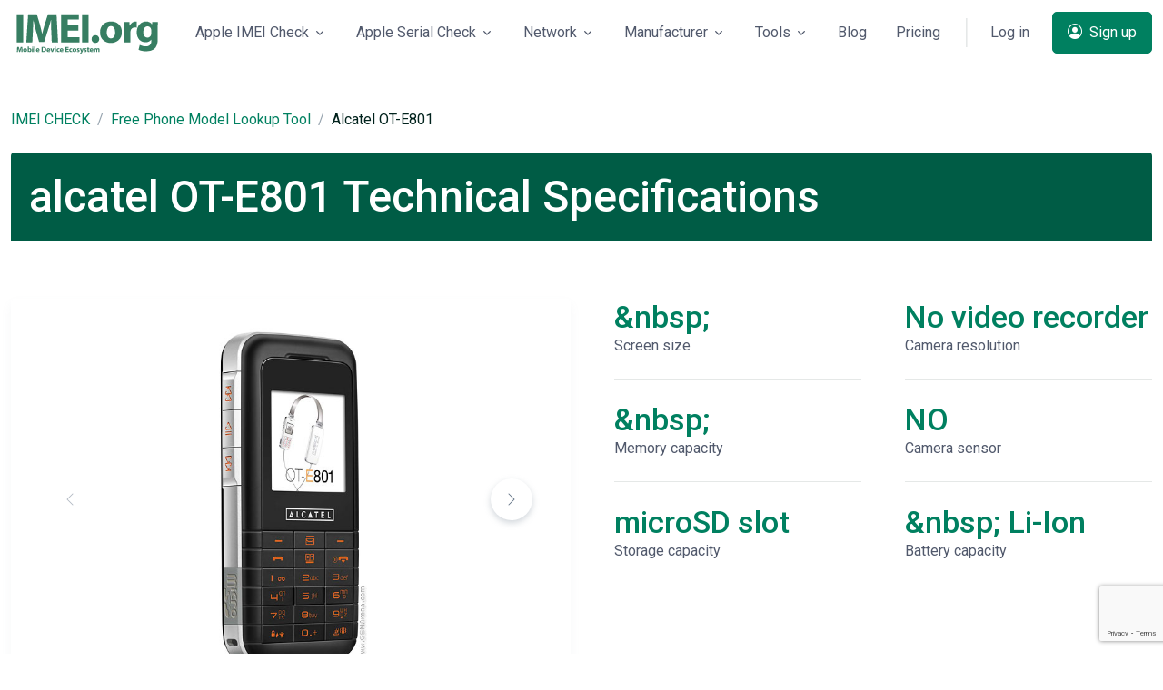

--- FILE ---
content_type: text/html; charset=UTF-8
request_url: https://imei.org/phone-model-lookup/alcatel-ot-e801_439
body_size: 14117
content:
<!DOCTYPE html>
<html lang="en">
<head>
    <meta charset="utf-8">
    <meta name="viewport" content="width=device-width, initial-scale=1, shrink-to-fit=no">
    <meta name="csrf-token" content="WKziCg0AXEbYlyaPIbPOpF3R1g801KiNJsnZJKq2"/>
            <meta name="robots" content="index, follow" />
        <!-- Title -->
    <title>Alcatel OT-E801 Technical Specifications | IMEI.org</title>
            <meta property="og:image" content="https://imei.org/storage/files/images/439/thumb/alcatel-ot-e801.png"/>
        <meta property="og:image:width" content=""/>
        <meta property="og:image:height" content=""/>
        <meta property="og:image:type" content="image/png" />
        <meta property="og:url" content="https://imei.org/phone-model-lookup/alcatel-ot-e801_439"/>
    
    <meta property="og:title" content="Alcatel OT-E801 Technical Specifications | IMEI.org">
    <meta property="og:type" content="website">
    <meta property="og:site_name" content="IMEI.org" />
            <meta name="description" content="Check Specifications of the Alcatel OT-E801. Find out all about the device specifications!">
        <meta property="og:description" content="Check Specifications of the Alcatel OT-E801. Find out all about the device specifications!">
        <link rel="canonical" href="https://imei.org/phone-model-lookup/alcatel-ot-e801_439" />
    <link rel="alternate"  href="https://imei.org/phone-model-lookup/alcatel-ot-e801_439" hreflang="x-default" />
    <link rel="alternate"  href="https://imei.org/ru/phone-model-lookup/alcatel-ot-e801_439" hreflang="ru" />
    <link rel="alternate"  href="https://imei.org/es/phone-model-lookup/alcatel-ot-e801_439" hreflang="es" />
    <link rel="alternate"  href="https://imei.org/de/phone-model-lookup/alcatel-ot-e801_439" hreflang="de" />
    <link rel="alternate"  href="https://imei.org/it/phone-model-lookup/alcatel-ot-e801_439" hreflang="it" />
    <link rel="alternate"  href="https://imei.org/ar/phone-model-lookup/alcatel-ot-e801_439" hreflang="ar" />
    <link rel="alternate"  href="https://imei.org/zh/phone-model-lookup/alcatel-ot-e801_439" hreflang="zh-Hans" />
    <link rel="alternate"  href="https://imei.org/fr/phone-model-lookup/alcatel-ot-e801_439" hreflang="fr" />
     
    <!-- Favicon -->
    <link rel="apple-touch-icon" sizes="76x76" href="https://imei.org/img/favicon/apple-touch-icon.png">
    <link rel="icon" type="image/png" sizes="32x32" href="https://imei.org/img/favicon/favicon-32x32.png">
    <link rel="icon" type="image/png" sizes="16x16" href="https://imei.org/img/favicon/favicon-16x16.png">

    <link rel="icon" type="image/x-icon" href="https://imei.org/img/favicon/favicon-32x32.png">

    <link rel="mask-icon" href="https://imei.org/img/favicon/safari-pinned-tab.svg" color="#5bbad5">
    <meta name="msapplication-TileColor" content="#2b5797">
    <meta name="theme-color" content="#ffffff">
    <link rel="shortcut icon" href="https://imei.org/img/favicon/favicon.ico">
    <!-- Font -->
    <link href="https://fonts.googleapis.com/css2?family=Roboto:wght@400;500;700&display=swap" rel="stylesheet">
    <!-- CSS Implementing Plugins -->
    <link rel="stylesheet" href="/assets/vendor/bootstrap-icons/font/bootstrap-icons.css">
    <link rel="stylesheet" href="/assets/vendor/hs-mega-menu/dist/hs-mega-menu.min.css">
    <link rel="stylesheet" href="/assets/vendor/swiper/swiper-bundle.min.css">
    <!-- CSS Space Template -->
    <link rel="stylesheet" href="/assets/css/theme.min.css">

    <!-- Google Tag Manager -->
		<script>(function(w,d,s,l,i){w[l]=w[l]||[];w[l].push({'gtm.start':
		new Date().getTime(),event:'gtm.js'});var f=d.getElementsByTagName(s)[0],
		j=d.createElement(s),dl=l!='dataLayer'?'&l='+l:'';j.async=true;j.src=
		'https://www.googletagmanager.com/gtm.js?id='+i+dl;f.parentNode.insertBefore(j,f);
		})(window,document,'script','dataLayer','GTM-WRK2PLX');</script>
	<!-- End Google Tag Manager -->

    <!-- Global site tag (gtag.js) - Google Analytics -->
	<script async src="https://www.googletagmanager.com/gtag/js?id=G-JLS5QDR60N"></script>
	<script>
		  window.dataLayer = window.dataLayer || [];
		  function gtag(){dataLayer.push(arguments);}
		  gtag('js', new Date());

		  gtag('config', 'G-JLS5QDR60N');
	</script>
	
</head><body dir="ltr">

<!-- Google Tag Manager (noscript) -->
<noscript><iframe src="https://www.googletagmanager.com/ns.html?id=GTM-WRK2PLX"
height="0" width="0" style="display:none;visibility:hidden"></iframe></noscript>
<!-- End Google Tag Manager (noscript) -->


<header id="header" class="navbar navbar-expand-lg navbar-right navbar-absolute-top navbar-light" hsheader="true">
    <div class="container">
        <nav class="js-mega-menu navbar-nav-wrap hs-menu-initialized hs-menu-horizontal">
            <!-- Default Logo -->
            <a class="navbar-brand" href="https://imei.org" aria-label="IMEI CHECK - IMEI.org ">
                <img class="navbar-brand-logo" width="auto" height="auto"  src="/img/imei-org-logo-design.svg" alt="IMEI CHECK - IMEI.org ">
            </a>
            <!-- End Default Logo -->

            <!-- Toggler -->
            <button class="navbar-toggler" type="button" data-bs-toggle="collapse" data-bs-target="#navbarNavDropdown" aria-controls="navbarNavDropdown" aria-expanded="false" aria-label="Toggle navigation">
            <span class="navbar-toggler-default">
              <i class="bi-list"></i>
            </span>
                <span class="navbar-toggler-toggled">
              <i class="bi-x"></i>
            </span>
            </button>
            <!-- End Toggler -->

            <!-- Collapse -->
            <div class="collapse navbar-collapse" id="navbarNavDropdown">
                <div class="navbar-absolute-top-scroller">
                    <ul class="navbar-nav">
                        
                        <li class="hs-has-sub-menu nav-item">
                            <a id="blogMegaMenu" class="hs-mega-menu-invoker nav-link dropdown-toggle " href="#" role="button" aria-expanded="false">Apple IMEI Check</a>
                            <!-- Mega Menu -->
                            <div class="hs-sub-menu dropdown-menu hs-sub-menu-desktop-lg fadeOut animated" aria-labelledby="blogMegaMenu" style="min-width: 12rem; display: none; animation-duration: 300ms;">
                                <span class="dropdown-header"><a href="https://imei.org/check-imei-iphone">iPhone IMEI Check</a></span>
                                <a class="dropdown-item" href="https://imei.org/check-imei/icloud">IMEI iCloud Check</a>
                                <a class="dropdown-item" href="https://imei.org/check-imei/lost-stolen">IMEI Stolen Check</a>
                                <a class="dropdown-item" href="https://imei.org/check-imei/carrier">IMEI Carrier Check </a>
                                <a class="dropdown-item"  href="https://imei.org/check-imei/sim-lock">IMEI SIM Lock Check</a>
                                <a class="dropdown-item" href="https://imei.org/check-imei/mdm-dep">IMEI MDM Check</a>
                                <a class="dropdown-item" href="https://imei.org/check-imei/unlock">IMEI Unlock Check</a>
                                <a class="dropdown-item" href="https://imei.org/check-imei/blacklist">IMEI Blacklist Check </a>
                                <a class="dropdown-item" href="https://imei.org/check-imei/apple-warranty">IMEI Warranty Check </a>
                            </div>
                            <!-- End Mega Menu -->
                        </li>

                        <li class="hs-has-sub-menu nav-item">
                            <a id="blogMegaMenu" class="hs-mega-menu-invoker nav-link dropdown-toggle " href="#" role="button" aria-expanded="false">Apple Serial Check</a>
                            <!-- Mega Menu -->
                            <div class="hs-sub-menu dropdown-menu hs-sub-menu-desktop-lg fadeOut animated" aria-labelledby="blogMegaMenu" style="min-width: 12rem; display: none; animation-duration: 300ms;">
                                <span class="dropdown-header">Apple Serial Number Lookup</span>
                                <a class="dropdown-item " href="https://imei.org/check-serial/ipad">Check iPad </a>
                                <a class="dropdown-item " href="https://imei.org/check-serial/macbook-pro">Check MacBook Pro</a>
                                <a class="dropdown-item " href="https://imei.org/check-serial/macbook-air">Check MacBook Air  </a>
                                <a class="dropdown-item " href="https://imei.org/check-serial/imac">Check iMac</a>
                                <a class="dropdown-item " href="https://imei.org/check-serial/mac-pro">Check Mac Pro </a>
                                <a class="dropdown-item " href="https://imei.org/check-serial/mac-mini">Check Mac Mini </a>
                            </div>
                            <!-- End Mega Menu -->
                        </li>

                        <li class="hs-has-sub-menu nav-item">
                            <a id="blogMegaMenu" class="hs-mega-menu-invoker nav-link dropdown-toggle " href="#" role="button" aria-expanded="false">Network</a>

                            <!-- Mega Menu -->
                            <div class="hs-sub-menu dropdown-menu hs-sub-menu-desktop-lg fadeOut animated" aria-labelledby="blogMegaMenu" style="min-width: 12rem; display: none; animation-duration: 300ms;">
                                 <span class="dropdown-header">Network Lock Check</span>
                                <a class="dropdown-item " href="https://imei.org/check-imei/att">Check AT&T </a>
                                <a class="dropdown-item " href="https://imei.org/check-imei/verizon"> Check Verizon</a>
                                <a class="dropdown-item " href="https://imei.org/check-imei/t-mobile">Check T-Mobile</a>
                                <a class="dropdown-item " href="https://imei.org/check-imei/sprint">Check Sprint</a>
                                <a class="dropdown-item " href="https://imei.org/check-imei/kddi">Check KDDI</a>
                            </div>
                            <!-- End Mega Menu -->
                        </li>

                        <!-- Landings -->
                        <li class="hs-has-mega-menu nav-item" data-hs-mega-menu-item-options="{
                      &quot;desktop&quot;: {
                        &quot;maxWidth&quot;: &quot;30rem&quot;
                      }
                    }">
                            <a id="landingsMegaMenu" class="hs-mega-menu-invoker nav-link dropdown-toggle  " aria-current="page" href="#" role="button" aria-expanded="false">Manufacturer</a>

                            <!-- Mega Menu -->
                            <div class="hs-mega-menu hs-position-right-fix dropdown-menu hs-mega-menu-desktop-lg animated" aria-labelledby="landingsMegaMenu" style="min-width: 35rem; max-width: 45rem; display: none; animation-duration: 300ms;">
                                <!-- Main Content -->
                                <div class="navbar-dropdown-menu-inner">
                                    <div class="row">
                                        <div class="col-sm mb-3 mb-sm-0">
                                            <span class="dropdown-header">Check IMEI by Manufactures</span>
                                            <a class="dropdown-item " href="https://imei.org/check-imei/samsung">Samsung Check</a>
                                            <a class="dropdown-item " href="https://imei.org/check-imei/sony">Sony IMEI Check</a>
                                            <a class="dropdown-item " href="https://imei.org/check-imei/huawei">Huawei IMEI Check</a>
                                            <a class="dropdown-item " href="https://imei.org/check-imei/xiaomi">Xiaomi IMEI Check</a>
                                            <a class="dropdown-item" href="https://imei.org/check-imei/sonim">Sonim IMEI Check</a>
                                            <a class="dropdown-item" href="https://imei.org/check-imei/doogee">Doogee IMEI Check</a> 
                                            <a class="dropdown-item" href="https://imei.org/check-imei/infinix">Infinix IMEI Check</a> 
                                            <a class="dropdown-item" href="https://imei.org/check-imei/itel">ITEL IMEI Check</a> 

                                        </div>

                                        <div class="col-sm">
                                        <span class="dropdown-header invisible"> iPad Serial Number</span>
                                        <a class="dropdown-item " href="https://imei.org/check-imei/lenovo">Lenovo IMEI Check</a>
                                        <a class="dropdown-item " href="https://imei.org/check-imei/lg">LG IMEI Check</a>
                                        <a class="dropdown-item " href="https://imei.org/check-imei/asus">Asus IMEI Check</a>
                                        <a class="dropdown-item " href="https://imei.org/check-imei/gionee">Gionee IMEI Check</a>
                                        <a class="dropdown-item" href="https://imei.org/check-imei/motorola">Motorola IMEI Check</a> 

                                        </div> 
                                    </div>
                                    <!-- End Row -->
                                </div>
                                <!-- End Main Content -->
                            </div>
                            <!-- End Mega Menu -->
                        </li>
                        <!-- End Landings -->
 
 
                        <li class="hs-has-sub-menu nav-item">
                            <a id="blogMegaMenu" class="hs-mega-menu-invoker nav-link dropdown-toggle " href="#" role="button" aria-expanded="false">Tools</a>

                            <!-- Mega Menu -->
                            <div class="hs-sub-menu dropdown-menu hs-sub-menu-desktop-lg fadeOut animated" aria-labelledby="blogMegaMenu" style="min-width: 12rem; display: none; animation-duration: 300ms;">

                                <a class="dropdown-item " href="https://imei.org/phone-model-lookup"> Phone Lookup</a>
                                <div class="border-top border-black-10"></div>
                                <a class="dropdown-item " href="https://imei.org/converter/imei"> IMEI Converter</a>
                                <a class="dropdown-item " href="https://imei.org/converter/serial"> SERIAL Converter</a>
                                <a class="dropdown-item " href="https://imei.org/converter/meid"> MEID Converter</a>
                                
                               
                              

                            </div>
                            <!-- End Mega Menu -->
                        </li>
                        <li class="nav-item">
                            <a class="nav-link" href="https://imei.org/blog">Blog</a>
                        </li>

                        <li class="nav-item">
                            <a class="nav-link" href="https://imei.org/pricing">Pricing</a>
                        </li>

                        <li class="nav-divider">
                            
                        </li>
                        <li class="nav-item">
                                                            <a class="js-animation-link btn btn-ghost-secondary btn-no-focus me-2 me-lg-0" href="https://imei.org/login">Log in</a>

                                <a class="js-animation-link d-lg-none btn btn-primary" href="https://imei.org/register">
                                    <i class="bi-person-circle me-1"></i> Sign up                                </a>
                                                    </li>
                        <!-- End Log in -->
                        <li class="nav-item">
                        
                                <a class="js-animation-link d-none d-lg-inline-block btn btn-primary" href="https://imei.org/register">
                                    <i class="bi-person-circle me-1"></i> Sign up                                </a>
                            </li>
                                            <!-- Sign up -->

                        <!-- End Sign up -->
                    </ul>
                </div>
            </div>
            <!-- End Collapse -->
        </nav>
    </div>
</header>
<main id="content" role="main">
    
    <div class="container " style="margin-top:7.5rem!important;">
        <nav aria-label="breadcrumb">
            <ol class="breadcrumb">
                <li class="breadcrumb-item"><a href="https://imei.org">IMEI CHECK</a></li>
                <li class="breadcrumb-item"><a href="https://imei.org/phone-model-lookup">Free Phone Model Lookup Tool</a></li>
                <li class="breadcrumb-item active" style="text-transform: capitalize;" aria-current="page">alcatel OT-E801</li>
            </ol>
        </nav>
    </div>

    <div class="container " style="margin-top: 1.5rem!important;">
        <div class="card-header bg-primary-dark position-relative overflow-hidden">
            <h1 class="card-title h2 text-white">alcatel OT-E801 Technical Specifications</h1>
        </div>
    </div>

    <div class="container   content-space-1">
        <div class="row justify-content-center  ">

            <div class="col-md-6 col-lg-6 ">
                <div class="card card-lg card-group-md-row shadow-sm">
                    <div class="card-body">
                        <div class="col-12">
                            <div class="">
                                <div class="col-sm-12 mb-3 mb-sm-0">
                                    <!-- Swiper -->
                                    <div class="js-swiper-freemode swiper-container">
                                        <div class="swiper-wrapper">
                                                                                            <div class="swiper-slide" style="text-align: center;">
                                                    <img style="max-height: 375px;" class="img-fluid"
                                                         src="/storage/files/images/439/preview/alcatel-ot-e801-1.png"
                                                         alt="alcatel OT-E801 Tech Specifications">
                                                </div>
                                                                                            <div class="swiper-slide" style="text-align: center;">
                                                    <img style="max-height: 375px;" class="img-fluid"
                                                         src="/storage/files/images/439/preview/alcatel-ot-e801-2.png"
                                                         alt="alcatel OT-E801 Tech Specifications">
                                                </div>
                                                                                            <div class="swiper-slide" style="text-align: center;">
                                                    <img style="max-height: 375px;" class="img-fluid"
                                                         src="/storage/files/images/439/preview/alcatel-ot-e801-3.png"
                                                         alt="alcatel OT-E801 Tech Specifications">
                                                </div>
                                                                                    </div>

                                        <!-- Arrows -->
                                        <div class="js-swiper-freemode-button-next swiper-button-next"></div>
                                        <div class="js-swiper-freemode-button-prev swiper-button-prev"></div>
                                    </div>
                                    <!-- End Swiper -->
                                    <!-- Swiper Pagination -->
                                    <div class="js-swiper-freemode-pagination swiper-pagination"></div>
                                </div>
                                <!-- End Col -->
                            </div>
                        </div>
                    </div>
                </div>
            </div>


            <div class="col-md-3 col-lg-3"><!-- Stats -->
                <div class="ps-md-4">
                    <span class="h3 text-primary">&amp;nbsp;</span>
                    <p>Screen size</p>
                    <hr class="my-4">
                    <span class="h3 text-primary">&amp;nbsp;</span>
                    <p>Memory capacity</p>
                    <hr class="my-4">
                    <span class="h3 text-primary">microSD slot</span>
                    <p>Storage capacity</p>


                </div>
                <!-- Ennd Stats -->
            </div>
            <div class="col-md-3 col-lg-3">
                <!-- Stats -->
                <div class="ps-md-4">
                    <span class="h3 text-primary">No video recorder</span>
                    <p>Сamera resolution</p>
                    <hr class="my-4">
                    <span class="h3 text-primary">NO</span>
                    <p>Camera sensor</p>
                    <hr class="my-4">
                    <span class="h3 text-primary">&amp;nbsp; Li-Ion</span>
                    <p>Battery capacity</p>
                </div>
                <!-- Ennd Stats -->
            </div>
        </div>
    </div>


    <div class="container " style="margin-top: 2.5rem!important;">
        <div class="card-header bg-primary-dark position-relative overflow-hidden">
            <h2 class="card-title h2 text-white">Full Specs:</h2>
        </div>
    </div>


    <div class="container mt-5">
        <div class="row">
                                                                <div class="col-md-12 col-lg-4 mt-3 ">
                        <div class="card card-lg card-group-md-row shadow-sm">
                            <div class="card-body">
                                <div class="d-flex card-header  ">
                                    <div class="flex-shrink-0">
                            <span class="svg-icon svg-icon  text-primary" data-bs-toggle="tooltip"
                                  data-bs-placement="top" title="" data-bs-original-title="cod/cod001.svg">
                <svg width="24" height="24" viewBox="0 0 24 24" fill="none" xmlns="http://www.w3.org/2000/svg">
                <path opacity="0.3"
                      d="M22.1 11.5V12.6C22.1 13.2 21.7 13.6 21.2 13.7L19.9 13.9C19.7 14.7 19.4 15.5 18.9 16.2L19.7 17.2999C20 17.6999 20 18.3999 19.6 18.7999L18.8 19.6C18.4 20 17.8 20 17.3 19.7L16.2 18.9C15.5 19.3 14.7 19.7 13.9 19.9L13.7 21.2C13.6 21.7 13.1 22.1 12.6 22.1H11.5C10.9 22.1 10.5 21.7 10.4 21.2L10.2 19.9C9.4 19.7 8.6 19.4 7.9 18.9L6.8 19.7C6.4 20 5.7 20 5.3 19.6L4.5 18.7999C4.1 18.3999 4.1 17.7999 4.4 17.2999L5.2 16.2C4.8 15.5 4.4 14.7 4.2 13.9L2.9 13.7C2.4 13.6 2 13.1 2 12.6V11.5C2 10.9 2.4 10.5 2.9 10.4L4.2 10.2C4.4 9.39995 4.7 8.60002 5.2 7.90002L4.4 6.79993C4.1 6.39993 4.1 5.69993 4.5 5.29993L5.3 4.5C5.7 4.1 6.3 4.10002 6.8 4.40002L7.9 5.19995C8.6 4.79995 9.4 4.39995 10.2 4.19995L10.4 2.90002C10.5 2.40002 11 2 11.5 2H12.6C13.2 2 13.6 2.40002 13.7 2.90002L13.9 4.19995C14.7 4.39995 15.5 4.69995 16.2 5.19995L17.3 4.40002C17.7 4.10002 18.4 4.1 18.8 4.5L19.6 5.29993C20 5.69993 20 6.29993 19.7 6.79993L18.9 7.90002C19.3 8.60002 19.7 9.39995 19.9 10.2L21.2 10.4C21.7 10.5 22.1 11 22.1 11.5ZM12.1 8.59998C10.2 8.59998 8.6 10.2 8.6 12.1C8.6 14 10.2 15.6 12.1 15.6C14 15.6 15.6 14 15.6 12.1C15.6 10.2 14 8.59998 12.1 8.59998Z"
                      fill="#035A4B"></path>
                <path d="M17.1 12.1C17.1 14.9 14.9 17.1 12.1 17.1C9.30001 17.1 7.10001 14.9 7.10001 12.1C7.10001 9.29998 9.30001 7.09998 12.1 7.09998C14.9 7.09998 17.1 9.29998 17.1 12.1ZM12.1 10.1C11 10.1 10.1 11 10.1 12.1C10.1 13.2 11 14.1 12.1 14.1C13.2 14.1 14.1 13.2 14.1 12.1C14.1 11 13.2 10.1 12.1 10.1Z"
                      fill="#035A4B"></path>
                </svg>

              </span>
                                    </div>

                                    <div class="flex-grow-1 ms-4">
                                        <h3 class="  mb-0">Network</h3>
                                        <p class="text-black-70">Specifications</p>
                                    </div>
                                </div>
                                <div class="col-12">
                                    <div class="table-responsive-sm">
                                        <table class="table table-lg">
                                            <tbody>
                                                                                                                                                <tr class="js-form-check-row-select form-check-row-select table-align-middle">
                                                        <th scope="row" style="min-width: 4rem;"><span class="ms-2">Technology:</span>
                                                        </th>
                                                        <td class="text-end"><span>GSM</span></td>
                                                    </tr>
                                                                                                                                                                                                <tr class="js-form-check-row-select form-check-row-select table-align-middle">
                                                        <th scope="row" style="min-width: 4rem;"><span class="ms-2">2G bands:</span>
                                                        </th>
                                                        <td class="text-end"><span>GSM 900 / 1800,GSM 850 / 1900 - US version</span></td>
                                                    </tr>
                                                                                                                                                                                                <tr class="js-form-check-row-select form-check-row-select table-align-middle">
                                                        <th scope="row" style="min-width: 4rem;"><span class="ms-2">GPRS:</span>
                                                        </th>
                                                        <td class="text-end"><span>No</span></td>
                                                    </tr>
                                                                                                                                                                                                <tr class="js-form-check-row-select form-check-row-select table-align-middle">
                                                        <th scope="row" style="min-width: 4rem;"><span class="ms-2">EDGE:</span>
                                                        </th>
                                                        <td class="text-end"><span>No</span></td>
                                                    </tr>
                                                                                                                                                                                                                                                                                                                                                                                                                                                                                                                        </tbody>
                                        </table>
                                    </div>
                                </div>
                            </div>
                        </div>
                    </div>
                                                                                <div class="col-md-12 col-lg-4 mt-3 ">
                        <div class="card card-lg card-group-md-row shadow-sm">
                            <div class="card-body">
                                <div class="d-flex card-header  ">
                                    <div class="flex-shrink-0">
                            <span class="svg-icon svg-icon  text-primary" data-bs-toggle="tooltip"
                                  data-bs-placement="top" title="" data-bs-original-title="cod/cod001.svg">
                <svg width="24" height="24" viewBox="0 0 24 24" fill="none" xmlns="http://www.w3.org/2000/svg">
                <path opacity="0.3"
                      d="M22.1 11.5V12.6C22.1 13.2 21.7 13.6 21.2 13.7L19.9 13.9C19.7 14.7 19.4 15.5 18.9 16.2L19.7 17.2999C20 17.6999 20 18.3999 19.6 18.7999L18.8 19.6C18.4 20 17.8 20 17.3 19.7L16.2 18.9C15.5 19.3 14.7 19.7 13.9 19.9L13.7 21.2C13.6 21.7 13.1 22.1 12.6 22.1H11.5C10.9 22.1 10.5 21.7 10.4 21.2L10.2 19.9C9.4 19.7 8.6 19.4 7.9 18.9L6.8 19.7C6.4 20 5.7 20 5.3 19.6L4.5 18.7999C4.1 18.3999 4.1 17.7999 4.4 17.2999L5.2 16.2C4.8 15.5 4.4 14.7 4.2 13.9L2.9 13.7C2.4 13.6 2 13.1 2 12.6V11.5C2 10.9 2.4 10.5 2.9 10.4L4.2 10.2C4.4 9.39995 4.7 8.60002 5.2 7.90002L4.4 6.79993C4.1 6.39993 4.1 5.69993 4.5 5.29993L5.3 4.5C5.7 4.1 6.3 4.10002 6.8 4.40002L7.9 5.19995C8.6 4.79995 9.4 4.39995 10.2 4.19995L10.4 2.90002C10.5 2.40002 11 2 11.5 2H12.6C13.2 2 13.6 2.40002 13.7 2.90002L13.9 4.19995C14.7 4.39995 15.5 4.69995 16.2 5.19995L17.3 4.40002C17.7 4.10002 18.4 4.1 18.8 4.5L19.6 5.29993C20 5.69993 20 6.29993 19.7 6.79993L18.9 7.90002C19.3 8.60002 19.7 9.39995 19.9 10.2L21.2 10.4C21.7 10.5 22.1 11 22.1 11.5ZM12.1 8.59998C10.2 8.59998 8.6 10.2 8.6 12.1C8.6 14 10.2 15.6 12.1 15.6C14 15.6 15.6 14 15.6 12.1C15.6 10.2 14 8.59998 12.1 8.59998Z"
                      fill="#035A4B"></path>
                <path d="M17.1 12.1C17.1 14.9 14.9 17.1 12.1 17.1C9.30001 17.1 7.10001 14.9 7.10001 12.1C7.10001 9.29998 9.30001 7.09998 12.1 7.09998C14.9 7.09998 17.1 9.29998 17.1 12.1ZM12.1 10.1C11 10.1 10.1 11 10.1 12.1C10.1 13.2 11 14.1 12.1 14.1C13.2 14.1 14.1 13.2 14.1 12.1C14.1 11 13.2 10.1 12.1 10.1Z"
                      fill="#035A4B"></path>
                </svg>

              </span>
                                    </div>

                                    <div class="flex-grow-1 ms-4">
                                        <h3 class="  mb-0">Launch</h3>
                                        <p class="text-black-70">Specifications</p>
                                    </div>
                                </div>
                                <div class="col-12">
                                    <div class="table-responsive-sm">
                                        <table class="table table-lg">
                                            <tbody>
                                                                                                                                                <tr class="js-form-check-row-select form-check-row-select table-align-middle">
                                                        <th scope="row" style="min-width: 4rem;"><span class="ms-2">Announced:</span>
                                                        </th>
                                                        <td class="text-end"><span>2006, February</span></td>
                                                    </tr>
                                                                                                                                                                                                <tr class="js-form-check-row-select form-check-row-select table-align-middle">
                                                        <th scope="row" style="min-width: 4rem;"><span class="ms-2">Status:</span>
                                                        </th>
                                                        <td class="text-end"><span>Discontinued</span></td>
                                                    </tr>
                                                                                                                                        </tbody>
                                        </table>
                                    </div>
                                </div>
                            </div>
                        </div>
                    </div>
                                                                                <div class="col-md-12 col-lg-4 mt-3 ">
                        <div class="card card-lg card-group-md-row shadow-sm">
                            <div class="card-body">
                                <div class="d-flex card-header  ">
                                    <div class="flex-shrink-0">
                            <span class="svg-icon svg-icon  text-primary" data-bs-toggle="tooltip"
                                  data-bs-placement="top" title="" data-bs-original-title="cod/cod001.svg">
                <svg width="24" height="24" viewBox="0 0 24 24" fill="none" xmlns="http://www.w3.org/2000/svg">
                <path opacity="0.3"
                      d="M22.1 11.5V12.6C22.1 13.2 21.7 13.6 21.2 13.7L19.9 13.9C19.7 14.7 19.4 15.5 18.9 16.2L19.7 17.2999C20 17.6999 20 18.3999 19.6 18.7999L18.8 19.6C18.4 20 17.8 20 17.3 19.7L16.2 18.9C15.5 19.3 14.7 19.7 13.9 19.9L13.7 21.2C13.6 21.7 13.1 22.1 12.6 22.1H11.5C10.9 22.1 10.5 21.7 10.4 21.2L10.2 19.9C9.4 19.7 8.6 19.4 7.9 18.9L6.8 19.7C6.4 20 5.7 20 5.3 19.6L4.5 18.7999C4.1 18.3999 4.1 17.7999 4.4 17.2999L5.2 16.2C4.8 15.5 4.4 14.7 4.2 13.9L2.9 13.7C2.4 13.6 2 13.1 2 12.6V11.5C2 10.9 2.4 10.5 2.9 10.4L4.2 10.2C4.4 9.39995 4.7 8.60002 5.2 7.90002L4.4 6.79993C4.1 6.39993 4.1 5.69993 4.5 5.29993L5.3 4.5C5.7 4.1 6.3 4.10002 6.8 4.40002L7.9 5.19995C8.6 4.79995 9.4 4.39995 10.2 4.19995L10.4 2.90002C10.5 2.40002 11 2 11.5 2H12.6C13.2 2 13.6 2.40002 13.7 2.90002L13.9 4.19995C14.7 4.39995 15.5 4.69995 16.2 5.19995L17.3 4.40002C17.7 4.10002 18.4 4.1 18.8 4.5L19.6 5.29993C20 5.69993 20 6.29993 19.7 6.79993L18.9 7.90002C19.3 8.60002 19.7 9.39995 19.9 10.2L21.2 10.4C21.7 10.5 22.1 11 22.1 11.5ZM12.1 8.59998C10.2 8.59998 8.6 10.2 8.6 12.1C8.6 14 10.2 15.6 12.1 15.6C14 15.6 15.6 14 15.6 12.1C15.6 10.2 14 8.59998 12.1 8.59998Z"
                      fill="#035A4B"></path>
                <path d="M17.1 12.1C17.1 14.9 14.9 17.1 12.1 17.1C9.30001 17.1 7.10001 14.9 7.10001 12.1C7.10001 9.29998 9.30001 7.09998 12.1 7.09998C14.9 7.09998 17.1 9.29998 17.1 12.1ZM12.1 10.1C11 10.1 10.1 11 10.1 12.1C10.1 13.2 11 14.1 12.1 14.1C13.2 14.1 14.1 13.2 14.1 12.1C14.1 11 13.2 10.1 12.1 10.1Z"
                      fill="#035A4B"></path>
                </svg>

              </span>
                                    </div>

                                    <div class="flex-grow-1 ms-4">
                                        <h3 class="  mb-0">Body</h3>
                                        <p class="text-black-70">Specifications</p>
                                    </div>
                                </div>
                                <div class="col-12">
                                    <div class="table-responsive-sm">
                                        <table class="table table-lg">
                                            <tbody>
                                                                                                                                                <tr class="js-form-check-row-select form-check-row-select table-align-middle">
                                                        <th scope="row" style="min-width: 4rem;"><span class="ms-2">Dimensions:</span>
                                                        </th>
                                                        <td class="text-end"><span>96.5 x 45 x 17.5 mm (3.80 x 1.77 x 0.69 in)</span></td>
                                                    </tr>
                                                                                                                                                                                                <tr class="js-form-check-row-select form-check-row-select table-align-middle">
                                                        <th scope="row" style="min-width: 4rem;"><span class="ms-2">Weight:</span>
                                                        </th>
                                                        <td class="text-end"><span>76 g (2.68 oz)</span></td>
                                                    </tr>
                                                                                                                                                                                                <tr class="js-form-check-row-select form-check-row-select table-align-middle">
                                                        <th scope="row" style="min-width: 4rem;"><span class="ms-2">SIM:</span>
                                                        </th>
                                                        <td class="text-end"><span>Mini-SIM</span></td>
                                                    </tr>
                                                                                                                                                                                                                                                                                                                                </tbody>
                                        </table>
                                    </div>
                                </div>
                            </div>
                        </div>
                    </div>
                                                                                <div class="col-md-12 col-lg-4 mt-3 ">
                        <div class="card card-lg card-group-md-row shadow-sm">
                            <div class="card-body">
                                <div class="d-flex card-header  ">
                                    <div class="flex-shrink-0">
                            <span class="svg-icon svg-icon  text-primary" data-bs-toggle="tooltip"
                                  data-bs-placement="top" title="" data-bs-original-title="cod/cod001.svg">
                <svg width="24" height="24" viewBox="0 0 24 24" fill="none" xmlns="http://www.w3.org/2000/svg">
                <path opacity="0.3"
                      d="M22.1 11.5V12.6C22.1 13.2 21.7 13.6 21.2 13.7L19.9 13.9C19.7 14.7 19.4 15.5 18.9 16.2L19.7 17.2999C20 17.6999 20 18.3999 19.6 18.7999L18.8 19.6C18.4 20 17.8 20 17.3 19.7L16.2 18.9C15.5 19.3 14.7 19.7 13.9 19.9L13.7 21.2C13.6 21.7 13.1 22.1 12.6 22.1H11.5C10.9 22.1 10.5 21.7 10.4 21.2L10.2 19.9C9.4 19.7 8.6 19.4 7.9 18.9L6.8 19.7C6.4 20 5.7 20 5.3 19.6L4.5 18.7999C4.1 18.3999 4.1 17.7999 4.4 17.2999L5.2 16.2C4.8 15.5 4.4 14.7 4.2 13.9L2.9 13.7C2.4 13.6 2 13.1 2 12.6V11.5C2 10.9 2.4 10.5 2.9 10.4L4.2 10.2C4.4 9.39995 4.7 8.60002 5.2 7.90002L4.4 6.79993C4.1 6.39993 4.1 5.69993 4.5 5.29993L5.3 4.5C5.7 4.1 6.3 4.10002 6.8 4.40002L7.9 5.19995C8.6 4.79995 9.4 4.39995 10.2 4.19995L10.4 2.90002C10.5 2.40002 11 2 11.5 2H12.6C13.2 2 13.6 2.40002 13.7 2.90002L13.9 4.19995C14.7 4.39995 15.5 4.69995 16.2 5.19995L17.3 4.40002C17.7 4.10002 18.4 4.1 18.8 4.5L19.6 5.29993C20 5.69993 20 6.29993 19.7 6.79993L18.9 7.90002C19.3 8.60002 19.7 9.39995 19.9 10.2L21.2 10.4C21.7 10.5 22.1 11 22.1 11.5ZM12.1 8.59998C10.2 8.59998 8.6 10.2 8.6 12.1C8.6 14 10.2 15.6 12.1 15.6C14 15.6 15.6 14 15.6 12.1C15.6 10.2 14 8.59998 12.1 8.59998Z"
                      fill="#035A4B"></path>
                <path d="M17.1 12.1C17.1 14.9 14.9 17.1 12.1 17.1C9.30001 17.1 7.10001 14.9 7.10001 12.1C7.10001 9.29998 9.30001 7.09998 12.1 7.09998C14.9 7.09998 17.1 9.29998 17.1 12.1ZM12.1 10.1C11 10.1 10.1 11 10.1 12.1C10.1 13.2 11 14.1 12.1 14.1C13.2 14.1 14.1 13.2 14.1 12.1C14.1 11 13.2 10.1 12.1 10.1Z"
                      fill="#035A4B"></path>
                </svg>

              </span>
                                    </div>

                                    <div class="flex-grow-1 ms-4">
                                        <h3 class="  mb-0">Display</h3>
                                        <p class="text-black-70">Specifications</p>
                                    </div>
                                </div>
                                <div class="col-12">
                                    <div class="table-responsive-sm">
                                        <table class="table table-lg">
                                            <tbody>
                                                                                                                                                <tr class="js-form-check-row-select form-check-row-select table-align-middle">
                                                        <th scope="row" style="min-width: 4rem;"><span class="ms-2">Type:</span>
                                                        </th>
                                                        <td class="text-end"><span>CSTN, 65K colors</span></td>
                                                    </tr>
                                                                                                                                                                                                                                                                                            <tr class="js-form-check-row-select form-check-row-select table-align-middle">
                                                        <th scope="row" style="min-width: 4rem;"><span class="ms-2">Resolution:</span>
                                                        </th>
                                                        <td class="text-end"><span>128 x 128 pixels, 1:1 ratio,Embedded images and animations</span></td>
                                                    </tr>
                                                                                                                                                                                                                                    </tbody>
                                        </table>
                                    </div>
                                </div>
                            </div>
                        </div>
                    </div>
                                                                                                                            <div class="col-md-12 col-lg-4 mt-3 ">
                        <div class="card card-lg card-group-md-row shadow-sm">
                            <div class="card-body">
                                <div class="d-flex card-header  ">
                                    <div class="flex-shrink-0">
                            <span class="svg-icon svg-icon  text-primary" data-bs-toggle="tooltip"
                                  data-bs-placement="top" title="" data-bs-original-title="cod/cod001.svg">
                <svg width="24" height="24" viewBox="0 0 24 24" fill="none" xmlns="http://www.w3.org/2000/svg">
                <path opacity="0.3"
                      d="M22.1 11.5V12.6C22.1 13.2 21.7 13.6 21.2 13.7L19.9 13.9C19.7 14.7 19.4 15.5 18.9 16.2L19.7 17.2999C20 17.6999 20 18.3999 19.6 18.7999L18.8 19.6C18.4 20 17.8 20 17.3 19.7L16.2 18.9C15.5 19.3 14.7 19.7 13.9 19.9L13.7 21.2C13.6 21.7 13.1 22.1 12.6 22.1H11.5C10.9 22.1 10.5 21.7 10.4 21.2L10.2 19.9C9.4 19.7 8.6 19.4 7.9 18.9L6.8 19.7C6.4 20 5.7 20 5.3 19.6L4.5 18.7999C4.1 18.3999 4.1 17.7999 4.4 17.2999L5.2 16.2C4.8 15.5 4.4 14.7 4.2 13.9L2.9 13.7C2.4 13.6 2 13.1 2 12.6V11.5C2 10.9 2.4 10.5 2.9 10.4L4.2 10.2C4.4 9.39995 4.7 8.60002 5.2 7.90002L4.4 6.79993C4.1 6.39993 4.1 5.69993 4.5 5.29993L5.3 4.5C5.7 4.1 6.3 4.10002 6.8 4.40002L7.9 5.19995C8.6 4.79995 9.4 4.39995 10.2 4.19995L10.4 2.90002C10.5 2.40002 11 2 11.5 2H12.6C13.2 2 13.6 2.40002 13.7 2.90002L13.9 4.19995C14.7 4.39995 15.5 4.69995 16.2 5.19995L17.3 4.40002C17.7 4.10002 18.4 4.1 18.8 4.5L19.6 5.29993C20 5.69993 20 6.29993 19.7 6.79993L18.9 7.90002C19.3 8.60002 19.7 9.39995 19.9 10.2L21.2 10.4C21.7 10.5 22.1 11 22.1 11.5ZM12.1 8.59998C10.2 8.59998 8.6 10.2 8.6 12.1C8.6 14 10.2 15.6 12.1 15.6C14 15.6 15.6 14 15.6 12.1C15.6 10.2 14 8.59998 12.1 8.59998Z"
                      fill="#035A4B"></path>
                <path d="M17.1 12.1C17.1 14.9 14.9 17.1 12.1 17.1C9.30001 17.1 7.10001 14.9 7.10001 12.1C7.10001 9.29998 9.30001 7.09998 12.1 7.09998C14.9 7.09998 17.1 9.29998 17.1 12.1ZM12.1 10.1C11 10.1 10.1 11 10.1 12.1C10.1 13.2 11 14.1 12.1 14.1C13.2 14.1 14.1 13.2 14.1 12.1C14.1 11 13.2 10.1 12.1 10.1Z"
                      fill="#035A4B"></path>
                </svg>

              </span>
                                    </div>

                                    <div class="flex-grow-1 ms-4">
                                        <h3 class="  mb-0">Memory</h3>
                                        <p class="text-black-70">Specifications</p>
                                    </div>
                                </div>
                                <div class="col-12">
                                    <div class="table-responsive-sm">
                                        <table class="table table-lg">
                                            <tbody>
                                                                                                                                                <tr class="js-form-check-row-select form-check-row-select table-align-middle">
                                                        <th scope="row" style="min-width: 4rem;"><span class="ms-2">Card slot:</span>
                                                        </th>
                                                        <td class="text-end"><span>microSD (dedicated slot)</span></td>
                                                    </tr>
                                                                                                                                                                                                                                                                                            <tr class="js-form-check-row-select form-check-row-select table-align-middle">
                                                        <th scope="row" style="min-width: 4rem;"><span class="ms-2">Phonebook:</span>
                                                        </th>
                                                        <td class="text-end"><span>250 entries</span></td>
                                                    </tr>
                                                                                                                                                                                                <tr class="js-form-check-row-select form-check-row-select table-align-middle">
                                                        <th scope="row" style="min-width: 4rem;"><span class="ms-2">Call records:</span>
                                                        </th>
                                                        <td class="text-end"><span>10 dialed, 10 received, 10 missed calls,250 SMS messages,No</span></td>
                                                    </tr>
                                                                                                                                        </tbody>
                                        </table>
                                    </div>
                                </div>
                            </div>
                        </div>
                    </div>
                                                                                                                                                                        <div class="col-md-12 col-lg-4 mt-3 ">
                        <div class="card card-lg card-group-md-row shadow-sm">
                            <div class="card-body">
                                <div class="d-flex card-header  ">
                                    <div class="flex-shrink-0">
                            <span class="svg-icon svg-icon  text-primary" data-bs-toggle="tooltip"
                                  data-bs-placement="top" title="" data-bs-original-title="cod/cod001.svg">
                <svg width="24" height="24" viewBox="0 0 24 24" fill="none" xmlns="http://www.w3.org/2000/svg">
                <path opacity="0.3"
                      d="M22.1 11.5V12.6C22.1 13.2 21.7 13.6 21.2 13.7L19.9 13.9C19.7 14.7 19.4 15.5 18.9 16.2L19.7 17.2999C20 17.6999 20 18.3999 19.6 18.7999L18.8 19.6C18.4 20 17.8 20 17.3 19.7L16.2 18.9C15.5 19.3 14.7 19.7 13.9 19.9L13.7 21.2C13.6 21.7 13.1 22.1 12.6 22.1H11.5C10.9 22.1 10.5 21.7 10.4 21.2L10.2 19.9C9.4 19.7 8.6 19.4 7.9 18.9L6.8 19.7C6.4 20 5.7 20 5.3 19.6L4.5 18.7999C4.1 18.3999 4.1 17.7999 4.4 17.2999L5.2 16.2C4.8 15.5 4.4 14.7 4.2 13.9L2.9 13.7C2.4 13.6 2 13.1 2 12.6V11.5C2 10.9 2.4 10.5 2.9 10.4L4.2 10.2C4.4 9.39995 4.7 8.60002 5.2 7.90002L4.4 6.79993C4.1 6.39993 4.1 5.69993 4.5 5.29993L5.3 4.5C5.7 4.1 6.3 4.10002 6.8 4.40002L7.9 5.19995C8.6 4.79995 9.4 4.39995 10.2 4.19995L10.4 2.90002C10.5 2.40002 11 2 11.5 2H12.6C13.2 2 13.6 2.40002 13.7 2.90002L13.9 4.19995C14.7 4.39995 15.5 4.69995 16.2 5.19995L17.3 4.40002C17.7 4.10002 18.4 4.1 18.8 4.5L19.6 5.29993C20 5.69993 20 6.29993 19.7 6.79993L18.9 7.90002C19.3 8.60002 19.7 9.39995 19.9 10.2L21.2 10.4C21.7 10.5 22.1 11 22.1 11.5ZM12.1 8.59998C10.2 8.59998 8.6 10.2 8.6 12.1C8.6 14 10.2 15.6 12.1 15.6C14 15.6 15.6 14 15.6 12.1C15.6 10.2 14 8.59998 12.1 8.59998Z"
                      fill="#035A4B"></path>
                <path d="M17.1 12.1C17.1 14.9 14.9 17.1 12.1 17.1C9.30001 17.1 7.10001 14.9 7.10001 12.1C7.10001 9.29998 9.30001 7.09998 12.1 7.09998C14.9 7.09998 17.1 9.29998 17.1 12.1ZM12.1 10.1C11 10.1 10.1 11 10.1 12.1C10.1 13.2 11 14.1 12.1 14.1C13.2 14.1 14.1 13.2 14.1 12.1C14.1 11 13.2 10.1 12.1 10.1Z"
                      fill="#035A4B"></path>
                </svg>

              </span>
                                    </div>

                                    <div class="flex-grow-1 ms-4">
                                        <h3 class="  mb-0">Sound</h3>
                                        <p class="text-black-70">Specifications</p>
                                    </div>
                                </div>
                                <div class="col-12">
                                    <div class="table-responsive-sm">
                                        <table class="table table-lg">
                                            <tbody>
                                                                                                                                                <tr class="js-form-check-row-select form-check-row-select table-align-middle">
                                                        <th scope="row" style="min-width: 4rem;"><span class="ms-2">Loudspeaker:</span>
                                                        </th>
                                                        <td class="text-end"><span>No</span></td>
                                                    </tr>
                                                                                                                                                                                                <tr class="js-form-check-row-select form-check-row-select table-align-middle">
                                                        <th scope="row" style="min-width: 4rem;"><span class="ms-2">3.5mm jack:</span>
                                                        </th>
                                                        <td class="text-end"><span>No</span></td>
                                                    </tr>
                                                                                                                                                                                                <tr class="js-form-check-row-select form-check-row-select table-align-middle">
                                                        <th scope="row" style="min-width: 4rem;"><span class="ms-2">Alert types:</span>
                                                        </th>
                                                        <td class="text-end"><span>Vibration; Polyphonic(64) ringtones</span></td>
                                                    </tr>
                                                                                                                                        </tbody>
                                        </table>
                                    </div>
                                </div>
                            </div>
                        </div>
                    </div>
                                                                                <div class="col-md-12 col-lg-4 mt-3 ">
                        <div class="card card-lg card-group-md-row shadow-sm">
                            <div class="card-body">
                                <div class="d-flex card-header  ">
                                    <div class="flex-shrink-0">
                            <span class="svg-icon svg-icon  text-primary" data-bs-toggle="tooltip"
                                  data-bs-placement="top" title="" data-bs-original-title="cod/cod001.svg">
                <svg width="24" height="24" viewBox="0 0 24 24" fill="none" xmlns="http://www.w3.org/2000/svg">
                <path opacity="0.3"
                      d="M22.1 11.5V12.6C22.1 13.2 21.7 13.6 21.2 13.7L19.9 13.9C19.7 14.7 19.4 15.5 18.9 16.2L19.7 17.2999C20 17.6999 20 18.3999 19.6 18.7999L18.8 19.6C18.4 20 17.8 20 17.3 19.7L16.2 18.9C15.5 19.3 14.7 19.7 13.9 19.9L13.7 21.2C13.6 21.7 13.1 22.1 12.6 22.1H11.5C10.9 22.1 10.5 21.7 10.4 21.2L10.2 19.9C9.4 19.7 8.6 19.4 7.9 18.9L6.8 19.7C6.4 20 5.7 20 5.3 19.6L4.5 18.7999C4.1 18.3999 4.1 17.7999 4.4 17.2999L5.2 16.2C4.8 15.5 4.4 14.7 4.2 13.9L2.9 13.7C2.4 13.6 2 13.1 2 12.6V11.5C2 10.9 2.4 10.5 2.9 10.4L4.2 10.2C4.4 9.39995 4.7 8.60002 5.2 7.90002L4.4 6.79993C4.1 6.39993 4.1 5.69993 4.5 5.29993L5.3 4.5C5.7 4.1 6.3 4.10002 6.8 4.40002L7.9 5.19995C8.6 4.79995 9.4 4.39995 10.2 4.19995L10.4 2.90002C10.5 2.40002 11 2 11.5 2H12.6C13.2 2 13.6 2.40002 13.7 2.90002L13.9 4.19995C14.7 4.39995 15.5 4.69995 16.2 5.19995L17.3 4.40002C17.7 4.10002 18.4 4.1 18.8 4.5L19.6 5.29993C20 5.69993 20 6.29993 19.7 6.79993L18.9 7.90002C19.3 8.60002 19.7 9.39995 19.9 10.2L21.2 10.4C21.7 10.5 22.1 11 22.1 11.5ZM12.1 8.59998C10.2 8.59998 8.6 10.2 8.6 12.1C8.6 14 10.2 15.6 12.1 15.6C14 15.6 15.6 14 15.6 12.1C15.6 10.2 14 8.59998 12.1 8.59998Z"
                      fill="#035A4B"></path>
                <path d="M17.1 12.1C17.1 14.9 14.9 17.1 12.1 17.1C9.30001 17.1 7.10001 14.9 7.10001 12.1C7.10001 9.29998 9.30001 7.09998 12.1 7.09998C14.9 7.09998 17.1 9.29998 17.1 12.1ZM12.1 10.1C11 10.1 10.1 11 10.1 12.1C10.1 13.2 11 14.1 12.1 14.1C13.2 14.1 14.1 13.2 14.1 12.1C14.1 11 13.2 10.1 12.1 10.1Z"
                      fill="#035A4B"></path>
                </svg>

              </span>
                                    </div>

                                    <div class="flex-grow-1 ms-4">
                                        <h3 class="  mb-0">Comms</h3>
                                        <p class="text-black-70">Specifications</p>
                                    </div>
                                </div>
                                <div class="col-12">
                                    <div class="table-responsive-sm">
                                        <table class="table table-lg">
                                            <tbody>
                                                                                                                                                <tr class="js-form-check-row-select form-check-row-select table-align-middle">
                                                        <th scope="row" style="min-width: 4rem;"><span class="ms-2">WLAN:</span>
                                                        </th>
                                                        <td class="text-end"><span>No</span></td>
                                                    </tr>
                                                                                                                                                                                                <tr class="js-form-check-row-select form-check-row-select table-align-middle">
                                                        <th scope="row" style="min-width: 4rem;"><span class="ms-2">Bluetooth:</span>
                                                        </th>
                                                        <td class="text-end"><span>No</span></td>
                                                    </tr>
                                                                                                                                                                                                <tr class="js-form-check-row-select form-check-row-select table-align-middle">
                                                        <th scope="row" style="min-width: 4rem;"><span class="ms-2">GPS:</span>
                                                        </th>
                                                        <td class="text-end"><span>No</span></td>
                                                    </tr>
                                                                                                                                                                                                                                                                                            <tr class="js-form-check-row-select form-check-row-select table-align-middle">
                                                        <th scope="row" style="min-width: 4rem;"><span class="ms-2">Radio:</span>
                                                        </th>
                                                        <td class="text-end"><span>No</span></td>
                                                    </tr>
                                                                                                                                                                                                <tr class="js-form-check-row-select form-check-row-select table-align-middle">
                                                        <th scope="row" style="min-width: 4rem;"><span class="ms-2">USB:</span>
                                                        </th>
                                                        <td class="text-end"><span>Proprietary</span></td>
                                                    </tr>
                                                                                                                                                                                                                                                                                                                                </tbody>
                                        </table>
                                    </div>
                                </div>
                            </div>
                        </div>
                    </div>
                                                                                <div class="col-md-12 col-lg-4 mt-3 ">
                        <div class="card card-lg card-group-md-row shadow-sm">
                            <div class="card-body">
                                <div class="d-flex card-header  ">
                                    <div class="flex-shrink-0">
                            <span class="svg-icon svg-icon  text-primary" data-bs-toggle="tooltip"
                                  data-bs-placement="top" title="" data-bs-original-title="cod/cod001.svg">
                <svg width="24" height="24" viewBox="0 0 24 24" fill="none" xmlns="http://www.w3.org/2000/svg">
                <path opacity="0.3"
                      d="M22.1 11.5V12.6C22.1 13.2 21.7 13.6 21.2 13.7L19.9 13.9C19.7 14.7 19.4 15.5 18.9 16.2L19.7 17.2999C20 17.6999 20 18.3999 19.6 18.7999L18.8 19.6C18.4 20 17.8 20 17.3 19.7L16.2 18.9C15.5 19.3 14.7 19.7 13.9 19.9L13.7 21.2C13.6 21.7 13.1 22.1 12.6 22.1H11.5C10.9 22.1 10.5 21.7 10.4 21.2L10.2 19.9C9.4 19.7 8.6 19.4 7.9 18.9L6.8 19.7C6.4 20 5.7 20 5.3 19.6L4.5 18.7999C4.1 18.3999 4.1 17.7999 4.4 17.2999L5.2 16.2C4.8 15.5 4.4 14.7 4.2 13.9L2.9 13.7C2.4 13.6 2 13.1 2 12.6V11.5C2 10.9 2.4 10.5 2.9 10.4L4.2 10.2C4.4 9.39995 4.7 8.60002 5.2 7.90002L4.4 6.79993C4.1 6.39993 4.1 5.69993 4.5 5.29993L5.3 4.5C5.7 4.1 6.3 4.10002 6.8 4.40002L7.9 5.19995C8.6 4.79995 9.4 4.39995 10.2 4.19995L10.4 2.90002C10.5 2.40002 11 2 11.5 2H12.6C13.2 2 13.6 2.40002 13.7 2.90002L13.9 4.19995C14.7 4.39995 15.5 4.69995 16.2 5.19995L17.3 4.40002C17.7 4.10002 18.4 4.1 18.8 4.5L19.6 5.29993C20 5.69993 20 6.29993 19.7 6.79993L18.9 7.90002C19.3 8.60002 19.7 9.39995 19.9 10.2L21.2 10.4C21.7 10.5 22.1 11 22.1 11.5ZM12.1 8.59998C10.2 8.59998 8.6 10.2 8.6 12.1C8.6 14 10.2 15.6 12.1 15.6C14 15.6 15.6 14 15.6 12.1C15.6 10.2 14 8.59998 12.1 8.59998Z"
                      fill="#035A4B"></path>
                <path d="M17.1 12.1C17.1 14.9 14.9 17.1 12.1 17.1C9.30001 17.1 7.10001 14.9 7.10001 12.1C7.10001 9.29998 9.30001 7.09998 12.1 7.09998C14.9 7.09998 17.1 9.29998 17.1 12.1ZM12.1 10.1C11 10.1 10.1 11 10.1 12.1C10.1 13.2 11 14.1 12.1 14.1C13.2 14.1 14.1 13.2 14.1 12.1C14.1 11 13.2 10.1 12.1 10.1Z"
                      fill="#035A4B"></path>
                </svg>

              </span>
                                    </div>

                                    <div class="flex-grow-1 ms-4">
                                        <h3 class="  mb-0">Features</h3>
                                        <p class="text-black-70">Specifications</p>
                                    </div>
                                </div>
                                <div class="col-12">
                                    <div class="table-responsive-sm">
                                        <table class="table table-lg">
                                            <tbody>
                                                                                                                                                                                                                                            <tr class="js-form-check-row-select form-check-row-select table-align-middle">
                                                        <th scope="row" style="min-width: 4rem;"><span class="ms-2">Browser:</span>
                                                        </th>
                                                        <td class="text-end"><span>No</span></td>
                                                    </tr>
                                                                                                                                                                                                <tr class="js-form-check-row-select form-check-row-select table-align-middle">
                                                        <th scope="row" style="min-width: 4rem;"><span class="ms-2">Messaging:</span>
                                                        </th>
                                                        <td class="text-end"><span>SMS</span></td>
                                                    </tr>
                                                                                                                                                                                                <tr class="js-form-check-row-select form-check-row-select table-align-middle">
                                                        <th scope="row" style="min-width: 4rem;"><span class="ms-2">Games:</span>
                                                        </th>
                                                        <td class="text-end"><span>2 embedded</span></td>
                                                    </tr>
                                                                                                                                                                                                <tr class="js-form-check-row-select form-check-row-select table-align-middle">
                                                        <th scope="row" style="min-width: 4rem;"><span class="ms-2">Java:</span>
                                                        </th>
                                                        <td class="text-end"><span>No,MP3 player
  Predictive text input
  Calculator</span></td>
                                                    </tr>
                                                                                                                                                                                                                                                                                                                                                                                                                            </tbody>
                                        </table>
                                    </div>
                                </div>
                            </div>
                        </div>
                    </div>
                                                                                <div class="col-md-12 col-lg-4 mt-3 ">
                        <div class="card card-lg card-group-md-row shadow-sm">
                            <div class="card-body">
                                <div class="d-flex card-header  ">
                                    <div class="flex-shrink-0">
                            <span class="svg-icon svg-icon  text-primary" data-bs-toggle="tooltip"
                                  data-bs-placement="top" title="" data-bs-original-title="cod/cod001.svg">
                <svg width="24" height="24" viewBox="0 0 24 24" fill="none" xmlns="http://www.w3.org/2000/svg">
                <path opacity="0.3"
                      d="M22.1 11.5V12.6C22.1 13.2 21.7 13.6 21.2 13.7L19.9 13.9C19.7 14.7 19.4 15.5 18.9 16.2L19.7 17.2999C20 17.6999 20 18.3999 19.6 18.7999L18.8 19.6C18.4 20 17.8 20 17.3 19.7L16.2 18.9C15.5 19.3 14.7 19.7 13.9 19.9L13.7 21.2C13.6 21.7 13.1 22.1 12.6 22.1H11.5C10.9 22.1 10.5 21.7 10.4 21.2L10.2 19.9C9.4 19.7 8.6 19.4 7.9 18.9L6.8 19.7C6.4 20 5.7 20 5.3 19.6L4.5 18.7999C4.1 18.3999 4.1 17.7999 4.4 17.2999L5.2 16.2C4.8 15.5 4.4 14.7 4.2 13.9L2.9 13.7C2.4 13.6 2 13.1 2 12.6V11.5C2 10.9 2.4 10.5 2.9 10.4L4.2 10.2C4.4 9.39995 4.7 8.60002 5.2 7.90002L4.4 6.79993C4.1 6.39993 4.1 5.69993 4.5 5.29993L5.3 4.5C5.7 4.1 6.3 4.10002 6.8 4.40002L7.9 5.19995C8.6 4.79995 9.4 4.39995 10.2 4.19995L10.4 2.90002C10.5 2.40002 11 2 11.5 2H12.6C13.2 2 13.6 2.40002 13.7 2.90002L13.9 4.19995C14.7 4.39995 15.5 4.69995 16.2 5.19995L17.3 4.40002C17.7 4.10002 18.4 4.1 18.8 4.5L19.6 5.29993C20 5.69993 20 6.29993 19.7 6.79993L18.9 7.90002C19.3 8.60002 19.7 9.39995 19.9 10.2L21.2 10.4C21.7 10.5 22.1 11 22.1 11.5ZM12.1 8.59998C10.2 8.59998 8.6 10.2 8.6 12.1C8.6 14 10.2 15.6 12.1 15.6C14 15.6 15.6 14 15.6 12.1C15.6 10.2 14 8.59998 12.1 8.59998Z"
                      fill="#035A4B"></path>
                <path d="M17.1 12.1C17.1 14.9 14.9 17.1 12.1 17.1C9.30001 17.1 7.10001 14.9 7.10001 12.1C7.10001 9.29998 9.30001 7.09998 12.1 7.09998C14.9 7.09998 17.1 9.29998 17.1 12.1ZM12.1 10.1C11 10.1 10.1 11 10.1 12.1C10.1 13.2 11 14.1 12.1 14.1C13.2 14.1 14.1 13.2 14.1 12.1C14.1 11 13.2 10.1 12.1 10.1Z"
                      fill="#035A4B"></path>
                </svg>

              </span>
                                    </div>

                                    <div class="flex-grow-1 ms-4">
                                        <h3 class="  mb-0">Battery</h3>
                                        <p class="text-black-70">Specifications</p>
                                    </div>
                                </div>
                                <div class="col-12">
                                    <div class="table-responsive-sm">
                                        <table class="table table-lg">
                                            <tbody>
                                                                                                                                                <tr class="js-form-check-row-select form-check-row-select table-align-middle">
                                                        <th scope="row" style="min-width: 4rem;"><span class="ms-2">Type:</span>
                                                        </th>
                                                        <td class="text-end"><span>Removable Li-Ion battery</span></td>
                                                    </tr>
                                                                                                                                                                                                <tr class="js-form-check-row-select form-check-row-select table-align-middle">
                                                        <th scope="row" style="min-width: 4rem;"><span class="ms-2">Talk time:</span>
                                                        </th>
                                                        <td class="text-end"><span>Up to 10 h</span></td>
                                                    </tr>
                                                                                                                                                                                                <tr class="js-form-check-row-select form-check-row-select table-align-middle">
                                                        <th scope="row" style="min-width: 4rem;"><span class="ms-2">Stand-by:</span>
                                                        </th>
                                                        <td class="text-end"><span>Up to 250 h</span></td>
                                                    </tr>
                                                                                                                                                                                                                                                                                                                                </tbody>
                                        </table>
                                    </div>
                                </div>
                            </div>
                        </div>
                    </div>
                                                                                <div class="col-md-12 col-lg-4 mt-3 ">
                        <div class="card card-lg card-group-md-row shadow-sm">
                            <div class="card-body">
                                <div class="d-flex card-header  ">
                                    <div class="flex-shrink-0">
                            <span class="svg-icon svg-icon  text-primary" data-bs-toggle="tooltip"
                                  data-bs-placement="top" title="" data-bs-original-title="cod/cod001.svg">
                <svg width="24" height="24" viewBox="0 0 24 24" fill="none" xmlns="http://www.w3.org/2000/svg">
                <path opacity="0.3"
                      d="M22.1 11.5V12.6C22.1 13.2 21.7 13.6 21.2 13.7L19.9 13.9C19.7 14.7 19.4 15.5 18.9 16.2L19.7 17.2999C20 17.6999 20 18.3999 19.6 18.7999L18.8 19.6C18.4 20 17.8 20 17.3 19.7L16.2 18.9C15.5 19.3 14.7 19.7 13.9 19.9L13.7 21.2C13.6 21.7 13.1 22.1 12.6 22.1H11.5C10.9 22.1 10.5 21.7 10.4 21.2L10.2 19.9C9.4 19.7 8.6 19.4 7.9 18.9L6.8 19.7C6.4 20 5.7 20 5.3 19.6L4.5 18.7999C4.1 18.3999 4.1 17.7999 4.4 17.2999L5.2 16.2C4.8 15.5 4.4 14.7 4.2 13.9L2.9 13.7C2.4 13.6 2 13.1 2 12.6V11.5C2 10.9 2.4 10.5 2.9 10.4L4.2 10.2C4.4 9.39995 4.7 8.60002 5.2 7.90002L4.4 6.79993C4.1 6.39993 4.1 5.69993 4.5 5.29993L5.3 4.5C5.7 4.1 6.3 4.10002 6.8 4.40002L7.9 5.19995C8.6 4.79995 9.4 4.39995 10.2 4.19995L10.4 2.90002C10.5 2.40002 11 2 11.5 2H12.6C13.2 2 13.6 2.40002 13.7 2.90002L13.9 4.19995C14.7 4.39995 15.5 4.69995 16.2 5.19995L17.3 4.40002C17.7 4.10002 18.4 4.1 18.8 4.5L19.6 5.29993C20 5.69993 20 6.29993 19.7 6.79993L18.9 7.90002C19.3 8.60002 19.7 9.39995 19.9 10.2L21.2 10.4C21.7 10.5 22.1 11 22.1 11.5ZM12.1 8.59998C10.2 8.59998 8.6 10.2 8.6 12.1C8.6 14 10.2 15.6 12.1 15.6C14 15.6 15.6 14 15.6 12.1C15.6 10.2 14 8.59998 12.1 8.59998Z"
                      fill="#035A4B"></path>
                <path d="M17.1 12.1C17.1 14.9 14.9 17.1 12.1 17.1C9.30001 17.1 7.10001 14.9 7.10001 12.1C7.10001 9.29998 9.30001 7.09998 12.1 7.09998C14.9 7.09998 17.1 9.29998 17.1 12.1ZM12.1 10.1C11 10.1 10.1 11 10.1 12.1C10.1 13.2 11 14.1 12.1 14.1C13.2 14.1 14.1 13.2 14.1 12.1C14.1 11 13.2 10.1 12.1 10.1Z"
                      fill="#035A4B"></path>
                </svg>

              </span>
                                    </div>

                                    <div class="flex-grow-1 ms-4">
                                        <h3 class="  mb-0">Misc</h3>
                                        <p class="text-black-70">Specifications</p>
                                    </div>
                                </div>
                                <div class="col-12">
                                    <div class="table-responsive-sm">
                                        <table class="table table-lg">
                                            <tbody>
                                                                                                                                                <tr class="js-form-check-row-select form-check-row-select table-align-middle">
                                                        <th scope="row" style="min-width: 4rem;"><span class="ms-2">Colors:</span>
                                                        </th>
                                                        <td class="text-end"><span>Soft Touch Black, Soft Touch Orange, Glossy White</span></td>
                                                    </tr>
                                                                                                                                                                                                                                                                                                                                                                                                                                                                                                                        </tbody>
                                        </table>
                                    </div>
                                </div>
                            </div>
                        </div>
                    </div>
                                                                        
        </div>
    </div>

    <div class="container content-space-1 ">
        <div class="mx-auto" style="max-width: 31.25rem;">
            <!-- Alert -->
            <div class="alert alert-soft-primary" role="alert">
                <div class="d-sm-flex align-items-sm-center">
                    <div class="flex-shrink-0 mb-3 mb-sm-0">
                <span class="svg-icon text-primary">
                  <svg width="24" height="24" viewBox="0 0 24 24" fill="none" xmlns="http://www.w3.org/2000/svg">
                  <path fill-rule="evenodd" clip-rule="evenodd"
                        d="M15 19.5229C15 20.265 15.9624 20.5564 16.374 19.9389L22.2227 11.166C22.5549 10.6676 22.1976 10 21.5986 10H17V4.47708C17 3.73503 16.0376 3.44363 15.626 4.06106L9.77735 12.834C9.44507 13.3324 9.80237 14 10.4014 14H15V19.5229Z"
                        fill="#035A4B"></path>
                  <path opacity="0.3" fill-rule="evenodd" clip-rule="evenodd"
                        d="M3 6.5C3 5.67157 3.67157 5 4.5 5H9.5C10.3284 5 11 5.67157 11 6.5C11 7.32843 10.3284 8 9.5 8H4.5C3.67157 8 3 7.32843 3 6.5ZM3 18.5C3 17.6716 3.67157 17 4.5 17H9.5C10.3284 17 11 17.6716 11 18.5C11 19.3284 10.3284 20 9.5 20H4.5C3.67157 20 3 19.3284 3 18.5ZM2.5 11C1.67157 11 1 11.6716 1 12.5C1 13.3284 1.67157 14 2.5 14H6.5C7.32843 14 8 13.3284 8 12.5C8 11.6716 7.32843 11 6.5 11H2.5Z"
                        fill="#035A4B"></path>
                  </svg>

                </span>
                    </div>

                    <div class="flex-grow-1 text-dark ms-sm-3 mb-3 mb-sm-0">Access the world's best IMEI lookup services in real-time</div>

                    <div class="flex-shrink-0 ms-sm-3">
                        <a class="btn btn-primary" href="https://imei.org/register">Create Account</a>
                    </div>
                </div>
            </div>
            <!-- End Alert -->
        </div>

    </div>


    <div class="bg-soft-warning">
        <div class="container content-space-1 content-space-md-3">
            <!-- Heading -->
            <div class="w-lg-65 text-center mx-lg-auto mb-7">
                <h3>iPhone IMEI Check </h3>
            </div>
            <!-- End Heading -->

            <!-- Swiper Slider -->
            <div class="js-swiper swiper-container swiper-equal-height">
                <div class="swiper-wrapper">
                    <!-- Slide -->
                    <div class="swiper-slide">
                        <!-- Card -->
                        <a class="card card-lg card-transition bg-soft-primary-light shadow-none h-100" href="https://imei.org/check-imei/unlock">
                            <div class="card-header">
                                <h5 class="card-title text-inherit">IMEI Unlock Check </h5>
                                <p class="card-text text-body">Learn the unlock/lock status of the iPhone by its IMEI number. </p>
                            </div>

                        </a>
                        <!-- End Card -->
                    </div>
                    <!-- End Slide -->

                    <!-- Slide -->
                    <div class="swiper-slide">
                        <!-- Card -->
                        <a class="card card-lg card-transition bg-soft-primary-light shadow-none h-100" href="https://imei.org/check-imei/blacklist">
                            <div class="card-header">
                                <h5 class="card-title text-inherit">IMEI Blacklist Check </h5>
                                <p class="card-text text-body">Enter the IMEI code to know whether the iPhone is blacklisted or not by carriers. </p>
                            </div>

                        </a>
                        <!-- End Card -->
                    </div>
                    <!-- End Slide -->

                    <!-- Slide -->
                    <div class="swiper-slide">
                        <!-- Card -->
                        <a class="card card-lg card-transition bg-soft-primary-light shadow-none h-100" href="https://imei.org/check-imei/icloud">
                            <div class="card-header">
                                <h5 class="card-title text-inherit">IMEI iCloud Check</h5>
                                <p class="card-text text-body">Find out your iPhone iCloud status by entering the device's IMEI number. </p>
                            </div>

                        </a>
                        <!-- End Card -->
                    </div>
                    <!-- End Slide -->

                    <!-- Slide -->
                    <div class="swiper-slide">
                        <!-- Card -->
                        <a class="card card-lg card-transition bg-soft-primary-light shadow-none h-100" href="https://imei.org/check-imei/lost-stolen">
                            <div class="card-header">
                                <h5 class="card-title text-inherit">IMEI Stolen Check</h5>
                                <p class="card-text text-body">Use IMEI to see the lost and stolen statuses of Apple iPhones. All models are supported. </p>
                            </div>

                        </a>
                        <!-- End Card -->
                    </div>
                    <!-- End Slide -->

                    <!-- Slide -->
                    <div class="swiper-slide">
                        <!-- Card -->
                        <a class="card card-lg card-transition bg-soft-primary-light shadow-none h-100" href="https://imei.org/check-imei/sim-lock">
                            <div class="card-header">
                                <h5 class="card-title text-inherit">IMEI SIM Lock Check</h5>
                                <p class="card-text text-body">Check any iPhone's IMEI code to learn its carrier SIM lock details. </p>
                            </div>

                        </a>
                        <!-- End Card -->
                    </div>
                    <!-- End Slide -->

                    <!-- Slide -->
                    <div class="swiper-slide">
                        <!-- Card -->
                        <a class="card card-lg card-transition bg-soft-primary-light shadow-none h-100" href="https://imei.org/check-imei/carrier">
                            <div class="card-header">
                                <h5 class="card-title text-inherit">IMEI Carrier Check</h5>
                                <p class="card-text text-body">Learn carrier information by using the iPhone IMEI code and our check service. </p>
                            </div>

                        </a>
                        <!-- End Card -->
                    </div>
                    <!-- End Slide -->

                    <!-- Slide -->
                    <div class="swiper-slide">
                        <!-- Card -->
                        <a class="card card-lg card-transition bg-soft-primary-light shadow-none h-100" href="https://imei.org/check-imei/mdm-dep">
                            <div class="card-header">
                                <h5 class="card-title text-inherit">IMEI MDM Check</h5>
                                <p class="card-text text-body">See iPhone MDM/DEP lock status by entering its IMEI number. </p>
                            </div>

                        </a>
                        <!-- End Card -->
                    </div>
                    <!-- End Slide -->

                    <!-- Slide -->
                    <div class="swiper-slide">
                        <!-- Card -->
                        <a class="card card-lg card-transition bg-soft-primary-light shadow-none h-100" href="https://imei.org/check-imei/apple-warranty">
                            <div class="card-header">
                                <h5 class="card-title text-inherit">IMEI Warranty Check</h5>
                                <p class="card-text text-body">Learn the iPhone warranty status via its IMEI code. </p>
                            </div>

                        </a>
                        <!-- End Card -->
                    </div>
                    <!-- End Slide -->



                </div>

                <!-- Pagination -->
                <div class="js-swiper-pagination swiper-pagination"></div>


            </div>
            <!-- End Swiper Slider -->
        </div> 
    </div>    <div class="container content-space-1 content-space-md-3">
        <!-- Heading -->
        <div class="w-lg-65 text-center mx-lg-auto mb-7">
            <h3>Check Phone IMEI</h3>
            <p class="fs-6">IMEI.org proposal to check online IMEI for the most popular device ever made!</p>
        </div>
        <!-- End Heading -->

        <div class="row">
            <div class="col-sm-6 col-md-4 mb-3 mb-sm-5 mb-md-7">
                <!-- Card -->
                <a class="card card-lg card-transition bg-soft-primary-light shadow-none h-100" href="https://imei.org/check-imei/samsung">
                    <div class="card-header text-center">


                        <h5 class="card-title text-inherit">Samsung IMEI Check</h5>
                        
                    </div>

                </a>
                <!-- End Card -->
            </div>
            <!-- End Cole -->

            <div class="col-sm-6 col-md-4 mb-3 mb-sm-5 mb-md-7">
                <!-- Card -->
                <a class="card card-lg card-transition bg-soft-primary-light shadow-none h-100" href="https://imei.org/check-imei/xiaomi">
                    <div class="card-header text-center">
                        <h5 class="card-title text-inherit">Xiaomi IMEI Check</h5>
                    </div>
                </a>
                <!-- End Card -->
            </div>
            <!-- End Col -->

            <div class="col-sm-6 col-md-4 mb-3 mb-sm-5 mb-md-7">
                <!-- Card -->
                <a class="card card-lg card-transition bg-soft-primary-light shadow-none h-100" href="https://imei.org/check-imei/huawei">
                    <div class="card-header text-center">
                       <h5 class="card-title text-inherit">Huawei IMEI Check</h5>
                    </div>
                </a>
                <!-- End Card -->
            </div>
            
            <div class="col-sm-6 col-md-4 mb-3 mb-sm-5 mb-md-7">
                <!-- Card -->
                <a class="card card-lg card-transition bg-soft-primary-light shadow-none h-100" href="https://imei.org/check-imei/sony">
                    <div class="card-header text-center">
                        <h5 class="card-title text-inherit">Sony IMEI Check</h5>
                    </div>
                </a>
                <!-- End Card -->
            </div>
 
            <div class="col-sm-6 col-md-4 mb-3 mb-sm-5 mb-md-7">
                <!-- Card -->
                <a class="card card-lg card-transition bg-soft-primary-light  shadow-none h-100" href="https://imei.org/check-imei/asus">
                    <div class="card-header text-center">
                        <h5 class="card-title text-inherit">Asus IMEI Check</h5>
                    </div>
                </a>
                <!-- End Card -->
            </div>

            <div class="col-sm-6 col-md-4 mb-3 mb-sm-5 mb-md-7">
                <!-- Card -->
                <a class="card card-lg card-transition bg-soft-primary-light shadow-none h-100" href="https://imei.org/check-imei/lg">
                    <div class="card-header text-center">
                        <h5 class="card-title text-inherit">LG IMEI Check</h5>
                    </div>
                </a>
                <!-- End Card -->
            </div>


            <!-- End Col -->
        </div>
        <!-- End Row -->

        <!-- Info -->
        <div class="text-center">
            <p class="mb-0 mt-5">Have a question?</p>
            <a class="link" href="https://imei.org/contact-us ">Contact our sales team <i class="bi-chevron-right small ms-1"></i></a>
        </div>
        <!-- End Info -->
    </div>    <div class="bg-soft-warning">
        <div class="container content-space-1 content-space-md-3">
            <!-- Heading -->
            <div class="w-lg-65 text-center mx-lg-auto mb-7">
                <h3>Carrier IMEI Check </h3>
            </div>
            <!-- End Heading -->

            <!-- Swiper Slider -->
            <div class="js-swiper swiper-container swiper-equal-height">
                <div class="swiper-wrapper">
                
                    <!-- Slide -->
                    <div class="swiper-slide">
                        <!-- Card -->
                        <a class="card card-lg card-transition bg-soft-primary-light shadow-none h-100" href="https://imei.org/check-imei/att">
                            <div class="card-header">
                                <h5 class="card-title text-inherit">AT&T IMEI Check </h5>
                                <p class="card-text text-body">Run AT&T IMEI Checker to learn carrier Lock/Unlock and AT&T blacklist statuses via IMEI number. </p>
                            </div>

                        </a>
                        <!-- End Card -->
                    </div>
                    <!-- End Slide -->

                    <!-- Slide -->
                    <div class="swiper-slide">
                        <!-- Card -->
                        <a class="card card-lg card-transition bg-soft-primary-light shadow-none h-100" href="https://imei.org/check-imei/verizon">
                            <div class="card-header">
                                <h5 class="card-title text-inherit">Verizon IMEI Check</h5>
                                <p class="card-text text-body">Use VERIZON IMEI check service to learn carrier Lock/Unlock and blacklist status. Enter IMEI to get details. </p>
                            </div>

                        </a>
                        <!-- End Card -->
                    </div>
                    <!-- End Slide -->

                    <!-- Slide -->
                    <div class="swiper-slide">
                        <!-- Card -->
                        <a class="card card-lg card-transition bg-soft-primary-light shadow-none h-100" href="https://imei.org/check-imei/t-mobile">
                            <div class="card-header">
                                <h5 class="card-title text-inherit">T-Mobile IMEI Check</h5>
                                <p class="card-text text-body">Check T-Mobile carrier Lock / Unlock and Blacklist statuses by entering the device IMEI number. Fast service you can trust! </p>
                            </div>

                        </a>
                        <!-- End Card -->
                    </div>
                    <!-- End Slide -->

                    <!-- Slide -->
                    <div class="swiper-slide">
                        <!-- Card -->
                        <a class="card card-lg card-transition bg-soft-primary-light shadow-none h-100" href="https://imei.org/check-imei/sprint">
                            <div class="card-header">
                                <h5 class="card-title text-inherit">Sprint IMEI Check</h5>
                                <p class="card-text text-body">Use Sprint IMEI check service to discover mobile operator Lock/Unlock and Blacklist status online. </p>
                            </div>

                        </a>
                        <!-- End Card -->
                    </div>
                    <!-- End Slide -->

                    <!-- Slide -->
                    <div class="swiper-slide">
                        <!-- Card -->
                        <a class="card card-lg card-transition bg-soft-primary-light shadow-none h-100" href="https://imei.org/check-imei/kddi">
                            <div class="card-header">
                                <h5 class="card-title text-inherit">KDDI IMEI Check</h5>
                                <p class="card-text text-body">Use iPhone IMEI number to check KDDI carrier Lock/Unlock and Blacklist statuses. Learn all the details now. </p>
                            </div>

                        </a>
                        <!-- End Card -->
                    </div>
                    <!-- End Slide -->

                     
                    



                </div>

                <!-- Pagination -->
                <div class="js-swiper-pagination swiper-pagination"></div>


            </div>
            <!-- End Swiper Slider -->
        </div> 
    </div>    <div id="contactus" class="container content-space-1 content-space-t-md-3">
        <div class="mx-auto" style="max-width: 37.5rem;">
            <!-- Card -->
            <div class="card card-lg">
                <div class="card-body">
                    <!-- Heading -->
                    <div class="w-lg-85 text-center mx-lg-auto mb-7">
                        <h4>How can we help?</h4>
                        <p class="fs-6">Need help, have questions or want to suggest a feature? Send us a message here.</p>
                    </div>
                    <!-- End Heading --> 

                    <form>
                        <div id="alert"></div>
                        
<div class="row">
<div class="col-sm-6">
    <!-- Form -->
    <div class="mb-4">
        <label class="form-label visually-hidden" for="contactEmail">Your Name</label>
        <input type="text" class="form-control form-control-lg" name="name" id="contactName" placeholder="Your Name" aria-label="Your Name" required="" data-msg="Please enter your name.">
    </div>
    <!-- End Form -->
</div>
<!-- End Col -->

<div class="col-sm-6">
    <!-- Form -->
    <div class="mb-4">
        <label class="form-label visually-hidden" for="contactEmail">Your email</label>
        <input type="email" class="form-control form-control-lg" name="email" id="contactEmail" placeholder="Your email" aria-label="Your email" required="" data-msg="Please enter a valid email address.">
    </div>
    <!-- End Form -->
</div>
<!-- End Col -->

<div class="col-sm-12">
    <!-- Form -->
    <div class="mb-4">
        <label class="form-label visually-hidden" for="contactDetails">Detail</label>
        <textarea name="description" class="form-control form-control-lg" id="contactDetails" rows="5" placeholder="Tell us more about detail" aria-label="Tell us more about detail"></textarea>
    </div>
    <!-- End Form -->
</div>
<!-- End Col -->
</div>
<!-- End Row -->

<div class="d-grid">
<button id="contact" type="submit" class="btn btn-lg btn-primary">Submit</button>
</div>
<input type="hidden" name="recaptcha" id="recaptcha">
</form>
</div>
</div>
<!-- End Card -->
</div>
</div>
<!-- End Contact -->






</main>
<!-- ========== FOOTER ========== -->
<footer class="bg-primary-dark  ">
    <div id="resultModal" class="modal fade" tabindex="-1" aria-labelledby="resultImeiCheck" style="display: none;" aria-hidden="true">
        <div class="modal-dialog modal-dialog-scrollable modal-dialog-centered" role="document">
            <div class="modal-content">
                <div class="modal-header">
                    <h5 class="modal-title" id="resultImeiCheck">IMEI Check Result:</h5>
                    <button type="button" class="btn-close" data-bs-dismiss="modal" aria-label="Close"></button>
                </div>
                <div class="modal-body">
                    <div class="code-editor overflow-hidden shadow-none" style="display: contents;">
                        <div class="code-editor-container " >
                            <div class="code-editor-typing-area result" style="width: 100%">

                            </div>
                        </div>
                    </div>

                </div>
                <div class="modal-footer">
                    <button type="button" class="btn btn-white" data-bs-dismiss="modal">Close</button>
                    <button type="button" class="btn btn-primary" id="copy_result">Copy Result</button>
                </div>
            </div>
        </div>
    </div>
    <div class="container">
        <div class="row content-space-1">
            <div class="col-lg-3 mb-7 mb-lg-0">
                <!-- Logo -->
                <div class="mb-5">
                    <a class="navbar-brand" href="https://imei.org" aria-label="Space">
                        <img class="navbar-brand-logo" src="/img/logo-white.svg" width="auto" height="auto"  alt="IMEI CHECK">
                    </a> 
                </div>
                <!-- End Logo -->

                <span class="d-block">
              <label for="selectLanguage" class="form-label text-white">Choose language</label>
            </span>

                <!-- Button Group -->
                <div class="btn-group">
                    <button type="button" class="btn btn-soft-light btn-sm dropdown-toggle" id="selectLanguage" data-bs-toggle="dropdown" aria-expanded="false">
                                                                                            <span class="d-flex align-items-center">
                  <img class="avatar avatar-xss avatar-circle me-2" src="/assets/vendor/flag-icon-css/flags/1x1/us.svg"
                       alt="English" width="16">
                   <span>English (EN)</span>
                                                                                                                                                                        
                                                            
                  
                       
                   
                        
                                                                
                                                                                                                                                                                                                                                                    </button>

                    <div class="dropdown-menu">
                        <a class="dropdown-item d-flex align-items-center active" href="https://imei.org/phone-model-lookup/alcatel-ot-e801_439">
                            <img class="avatar avatar-xss avatar-circle me-2" src="/assets/vendor/flag-icon-css/flags/1x1/us.svg" alt="English" width="16">
                            <span>English (EN)</span>
                        </a>
                        <a class="dropdown-item d-flex align-items-center " href="https://imei.org/ru/phone-model-lookup/alcatel-ot-e801_439">
                            <img class="avatar avatar-xss avatar-circle me-2" src="/assets/vendor/flag-icon-css/flags/1x1/ru.svg" alt="Russian" width="16">
                            <span>Russian (RU)</span>
                        </a>
                        <a class="dropdown-item d-flex align-items-center " href="https://imei.org/es/phone-model-lookup/alcatel-ot-e801_439">
                            <img class="avatar avatar-xss avatar-circle me-2" src="/assets/vendor/flag-icon-css/flags/1x1/es.svg" alt="Espa" width="16">
                            <span>Espa (ES)</span>
                        </a>
                        <a class="dropdown-item d-flex align-items-center " href="https://imei.org/de/phone-model-lookup/alcatel-ot-e801_439">
                            <img class="avatar avatar-xss avatar-circle me-2" src="/assets/vendor/flag-icon-css/flags/1x1/de.svg" alt="German" width="16">
                            <span>German (DE)</span>
                        </a>
                        
                            
                            
                        
                        <a class="dropdown-item d-flex align-items-center " href="https://imei.org/it/phone-model-lookup/alcatel-ot-e801_439">
                            <img class="avatar avatar-xss avatar-circle me-2" src="/assets/vendor/flag-icon-css/flags/1x1/it.svg" alt="Italia" width="16">
                            <span>Italia (IT)</span>
                        </a>
                        <a class="dropdown-item d-flex align-items-center " href="https://imei.org/ar/phone-model-lookup/alcatel-ot-e801_439">
                            <img class="avatar avatar-xss avatar-circle me-2" src="/assets/vendor/flag-icon-css/flags/1x1/ar.svg" alt="Arabic" width="16">
                            <span>Arabic (AR)</span>
                        </a>
                        <a class="dropdown-item d-flex align-items-center " href="https://imei.org/zh/phone-model-lookup/alcatel-ot-e801_439">
                            <img class="avatar avatar-xss avatar-circle me-2" src="/assets/vendor/flag-icon-css/flags/1x1/cn.svg" alt="Chinese" width="16">
                            <span>Chinese (ZH)</span>
                        </a>
                        <a class="dropdown-item d-flex align-items-center " href="https://imei.org/fr/phone-model-lookup/alcatel-ot-e801_439">
                            <img class="avatar avatar-xss avatar-circle me-2" src="/assets/vendor/flag-icon-css/flags/1x1/fr.svg" alt="Chinese" width="16">
                            <span>France (FR)</span>
                        </a>
                    </div>
                </div>
                <!-- End Button Group -->
            </div>
            <!-- End Col -->

            <div class="col-sm mb-7 mb-sm-0">
                <span class="text-cap text-primary-light">Resources</span>

                <!-- List -->
                <ul class="list-unstyled list-py-1 mb-0">
                    <li><a class="link-sm link-light" href="https://imei.org/blog">Blog</a></li>


                    <li><a class="link-sm link-light" href="https://imei.org/support-request">Support <i class="bi-box-arrow-up-right ms-1"></i></a></li>
                    

                </ul>
                <!-- End List -->
            </div>
            <!-- End Col -->

            <div class="col-sm mb-7 mb-sm-0">
                <span class="text-cap text-primary-light">Company</span>
                <!-- List -->
                <ul class="list-unstyled list-py-1 mb-0">
                    <li><a class="link-sm link-light" href="https://imei.org/about-us">About Us</a></li>
                    <li><a class="link-sm link-light" href="https://imei.org/contact-us">Contact Us</a></li>
                </ul>
                <!-- End List -->
            </div>
            <!-- End Col -->

            <div class="col-sm mb-7 mb-sm-0"">
                <span class="text-cap text-primary-light">Platform</span>

                <!-- List -->
                <ul class="list-unstyled list-py-1 mb-0">
                    <li><a class="link-sm link-light" href="https://imei.org/pricing">Pricing</a></li>
                    <li><a class="link-sm link-light" href="https://imei.org/api-connect">API</a></li>
                    <li><a class="link-sm link-light" href="https://imei.org/telegram-bot">Telegram Bot</a></li>
                </ul>
                <!-- End List -->
            </div>
            <!-- End Col -->

            <div class="col-sm ">
                <span class="text-cap text-primary-light">Legal</span>

                <!-- List -->
                <ul class="list-unstyled list-py-1 mb-5">
                    <li><a class="link-sm link-light" href="https://imei.org/terms-of-agreement ">Terms of use <i class="bi-box-arrow-up-right ms-1"></i></a></li>
                    <li><a class="link-sm link-light" href="https://imei.org/privacy-policy ">Privacy policy <i class="bi-box-arrow-up-right ms-1"></i></a></li>
                    <li><a class="link-sm link-light" href="https://imei.org/refund-policy ">Refund policy <i class="bi-box-arrow-up-right ms-1"></i></a></li>
                </ul>
                <!-- End List -->


                <!-- End List -->
            </div>
            <!-- End Col -->
        </div>
        <!-- End Row -->

        <div class="border-top border-white-10"></div>

        <div class="row align-items-md-end py-5">
            <div class="col-md mb-3 mb-md-0">
                <p class="text-white mb-0">© IMEI.org - IMEI CHECK (2014 - 2022). All rights reserved</p>
            </div>

            <div class="col-md d-md-flex justify-content-md-end">
                <!-- Socials -->
                <ul class="list-inline mb-0">
                    <li class="list-inline-item">
                        <a class="btn btn-icon btn-sm btn-soft-light rounded-circle" href="https://www.facebook.com/imei.org/">
                            <i class="bi-facebook"></i>
                        </a>
                    </li> 
                    <li class="list-inline-item">
                        <a class="btn btn-icon btn-sm btn-soft-light rounded-circle" href="https://twitter.com/imei_org">
                            <i class="bi-twitter"></i>
                        </a>
                    </li>
                    
                    <li class="list-inline-item">
                        <a class="btn btn-icon btn-sm btn-soft-light rounded-circle" href="https://t.me/imei_org">
                            <i class="bi-telegram"></i>
                        </a>
                    </li>
                </ul>
                <!-- End Socials -->
            </div>
        </div>
    </div>
</footer>
<!-- ========== END FOOTER ========== -->

<!-- ========== SECONDARY CONTENTS ========== -->
<!-- Sign Up -->
<!-- Button trigger modal -->

<!-- End  Button trigger modal -->

<!-- Modal -->




<!-- End Modal -->


    
        
            
            
                
            
            

            
            
                
                
                    
                    
                        
                        
                            
                           
                           
                         
                        
                    
                    

                    
                        
                    
                      
                      
                    
                        

                        
                         
                         
                       
                    
                
                

                
                
                    
                    
                        
                        
                            
                           
                           
                         
                        
                    
                    

                    
                        
                        
                            
                            
                            
                        
                        

                        
                        
                            
                                

                                
                         
                         
                       
                            

                            
                            
                        
                        

                        
                            
                        
                    
                
                

                
                
                    
                    
                        
                        
                            
                           
                           
                         
                        
                    
                    

                    
                        
                  
                    
                    
                  
                        

                        
                         
                         
                       

                        
                            
                        
                    
                
                

                
                
                    
                    
                        
                        
                            
                           
                           
                         
                        
                    
                    

                    
                        
                        
                            
                            
                            
                        
                        

                        
                        
                            
                            
                            
                        
                        

                        
                        
                            
                            
                            
                        
                        

                        
                            
                        

                        
                            
                        
                    
                
                

                
                
                    
                    
                        
                        
                    
                    

                    
                        
                            
                            
                                

                                
                           
                           
                         
                                    
                                
                            
                            

                            
                            
                                
                                
                            
                            

                            
                                
                            
                        
                    
                
                
            
            

            
            
                

                
                    
                        
                            
                        
                        

                        
                            
                        
                        

                        
                            
                        
                        

                        
                            
                        
                        
                    
                
                
            
            
        
    



<!-- Go To -->
<a class="js-go-to go-to position-fixed animated hs-go-to-prevent-event fadeInUp" href="javascript:;" style="right: 2rem; bottom: 6rem;" data-hs-go-to-options="{
         &quot;offsetTop&quot;: 700,
         &quot;position&quot;: {
           &quot;init&quot;: {
             &quot;right&quot;: &quot;2rem&quot;
           },
           &quot;show&quot;: {
             &quot;bottom&quot;: &quot;2rem&quot;
           },
           &quot;hide&quot;: {
             &quot;bottom&quot;: &quot;-2rem&quot;
           }
         }
       }">
    <i class="bi-chevron-up"></i>
</a>
<!-- ========== END SECONDARY CONTENTS ========== -->

<!-- JS Global Compulsory  -->
<script src="/assets/vendor/bootstrap/dist/js/bootstrap.bundle.min.js"></script>
<script
        src="https://code.jquery.com/jquery-3.6.0.min.js"
        integrity="sha256-/xUj+3OJU5yExlq6GSYGSHk7tPXikynS7ogEvDej/m4="
        crossorigin="anonymous"></script>
<!-- JS Implementing Plugins -->
<script src="/assets/vendor/hs-mega-menu/dist/hs-mega-menu.min.js"></script>
<script src="/assets/vendor/hs-show-animation/dist/hs-show-animation.min.js"></script>
<script src="/assets/vendor/hs-go-to/dist/hs-go-to.min.js"></script>
<script src="/assets/vendor/hs-header/dist/hs-header.min.js"></script>
<script src="/assets/vendor/fslightbox/index.js"></script>
<script src="/assets/vendor/swiper/swiper-bundle.min.js"></script>

<!-- JS Space -->
<script src="/assets/js/theme.min.js"></script>
<script src="https://www.google.com/recaptcha/api.js?render=6Lft0twZAAAAALubJDV2YtJn3WzkAT0thfWQKKy0"></script>

<script type='text/javascript' src='https://platform-api.sharethis.com/js/sharethis.js#property=61d436ee8b2e610019370c99&product=inline-share-buttons' async='async'></script>

<script>
    (function() {
        // INITIALIZATION OF MEGA MENU
        // =======================================================
        const megaMenu = new HSMegaMenu('.js-mega-menu', {
            desktop: {
                position: 'left'
            }
        }).init();


        // INITIALIZATION OF SHOW ANIMATIONS
        // =======================================================
        // new HSShowAnimation('.js-animation-link')


        // INITIALIZATION OF BOOTSTRAP VALIDATION
        // =======================================================
        HSBsValidation.init('.js-validate', {
            onSubmit: data => {
                data.event.preventDefault()
                alert('Submited')
            }
        })


        // INITIALIZATION OF GO TO
        // =======================================================
        new HSGoTo('.js-go-to')


        // INITIALIZATION OF HEADER
        // =======================================================
        new HSHeader('#header').init()


        // INITIALIZATION OF PRICING SELECT
        // =======================================================
        const pricingRows = document.querySelectorAll('.js-form-check-row-select')

        pricingRows.forEach($row => {
            $row.addEventListener('click', e => {
                $row.querySelector('[name="pricingRadio"]').checked = true
                pricingRows.forEach(row => row.classList.remove('checked'))
                $row.classList.add('checked')
            })
        })


        // INITIALIZATION OF SWIPER
        // =======================================================
        var swiper = new Swiper('.js-swiper', {
            mousewheel: true,
            pagination: {
                el: '.js-swiper-pagination',
                clickable: true,
            },
            breakpoints: {
                580: {
                    slidesPerView: 1,
                    spaceBetween: 15,
                },
                768: {
                    slidesPerView: 2,
                    spaceBetween: 15,
                },
                1024: {
                    slidesPerView: 3,
                    spaceBetween: 15,
                },
            },
            on: {
                'imagesReady': function (swiper) {
                    const preloader = swiper.el.querySelector('.js-swiper-preloader')
                    preloader.parentNode.removeChild(preloader)
                }
            }
        });

    })()
</script>

<!-- start webpushr code --> <script>(function(w,d, s, id) {if(typeof(w.webpushr)!=='undefined') return;w.webpushr=w.webpushr||function(){(w.webpushr.q=w.webpushr.q||[]).push(arguments)};var js, fjs = d.getElementsByTagName(s)[0];js = d.createElement(s); js.id = id;js.async=1;js.src = "https://cdn.webpushr.com/app.min.js";fjs.parentNode.appendChild(js);}(window,document, 'script', 'webpushr-jssdk'));webpushr('setup',{'key':'BCDTBpzXvyF_d_BCLkILYQ5fTYfUMp9FpIu-A-fJ9rrZLoRi3uPObz-mNtkz2ZtxcgRifLcCOXPPyDKEaC44Iww' });</script><!-- end webpushr code -->



     


    <script>

        // (function() {
        //     // INITIALIZATION OF SWIPER
        //     // =======================================================
        //     var swiper = new Swiper('.swiper-container');
        // });


        (function () {


            // INITIALIZATION OF SWIPER
            // =======================================================
            var freemode = new Swiper('.js-swiper-freemode', {
                slidesPerView: 1,
                spaceBetween: 20,
                freeMode: true,
                pagination: {
                    el: '.js-swiper-freemode-pagination',
                    clickable: true,
                },
                navigation: {
                    nextEl: '.js-swiper-freemode-button-next',
                    prevEl: '.js-swiper-freemode-button-prev',
                },

            })

            // var swiper = new Swiper('.swiper-container');

        })()

    </script>


    <script src="/js/device-uuid/lib/device-uuid.min.js"></script>
    <script type="application/ld+json">
    {
      "@context": "https://schema.org",
      "@type": "BreadcrumbList",
      "itemListElement": [{
        "@type": "ListItem",
        "position": 1,
        "name": "IMEI CHECK | IMEI.org",
        "item": "https://imei.org"
      },{
        "@type": "ListItem",
        "position": 2,
        "name": "alcatel",
        "item": "https://imei.org/device-specifications/alcatel"
      },{
        "@type": "ListItem",
        "position": 3,
        "name": "alcatel OT-E801",

      }

]
    }

    </script>
    <script>
    $(document).ready(function () {
        //var uuid = new DeviceUUID().get();

        //console.log(uuid);
        let _token = $('meta[name="csrf-token"]').attr('content');

        $('#signSubmit').on('click', (function (e) {
            grecaptcha.ready(function () {
                grecaptcha.execute('6Lft0twZAAAAALubJDV2YtJn3WzkAT0thfWQKKy0', {action: 'contact'}).then(function (token) {
                    if (token) {
                        document.getElementById('recaptcha_submit').value = token;
                    }
                    let recaptcha = $('#recaptcha_submit').val();
                    var service_id = $('#services').val();
                    var imei = $('#imei').val().trim();
                    if (service_id == '') {
                        alert('Select Service');
                    }
                    if (imei == '') {
                        alert('Input IMEI');
                        return;
                    }
                    $('#services').attr("disabled", true);
                    $('#imei').attr("disabled", true);
                    $('#signSubmit').attr("disabled", true);
                    $('#loading').removeClass("d-none");
                    let lang = "en";
                    let url = '';
                    if (lang != 'en') {
                        url = "/" + "en"
                    }
                    var exampl = '';
                    var price = '';

                    $.ajax({
                        url: url + "/service/" + parseInt(service_id),
                        type: "POST",
                        data: {
                            _token: _token
                        },
                        success: function (response) {
                            if (response.example) {

                                exampl = response.example;
                                price = response.price + '$ / per check';
                            }
                        },
                        error: function (error) {
                            console.log(error);
                        }
                    });
                    sleep(200)
                    $.ajax({
                        url: url + "/submit/" + parseInt(service_id),
                        type: "POST",
                        data: {
                            _token: _token,
                            imei: imei,
                            recaptcha: recaptcha

                        },
                        success: function (response) {
                            $html = '';
                            $('#services').attr("disabled", false);
                            $('#imei').attr("disabled", false);
                            $('#signSubmit').attr("disabled", false);
                            $('#loading').addClass("d-none");
                            const obj = JSON.parse(response);
                            console.log(obj)

                            var json = obj;
                            console.log(json);
                            if (json.status == 1) {
                                $response = json.response;
                                console.log($response)
                                $.each($response, function (key, data) {
                                    $html = $html + "<strong>" + key + "</strong>: " + data + "<br>";
                                });
                                let name = "Results page";
                                let example = "<b>Example :</b><br>";
                                $html +=  "<hr>" + example + exampl + "<hr><b>" + price + "</b>" + "<hr>  Advanced IMEI data check results are offered at an extra cost. You must <a class='link link-black' href='https://imei.org/login'>Log in</a>  or <a class='link link-black' href='https://imei.org/register'>register an account</a>.";
                                
                                var button = '';
                                if(json.url != undefined){
                                    button =  '<a href="'+json.url+'" target="_blank" class="btn btn-primary pull-right">'+name+'</a>'
                                }

                                    $html = $html + "<hr>" + '<div class="modal-footer">' + button + '</div>';
                            }
                            if (json.status == -1) {
                                $html = $html + "<strong>IMEI / Serial Number / MEID: </strong>" + json.input + "<br><strong>Status: </strong><span style='color:#f44336'>Rejected</span><br>";
                                $(".order-result").css('display', 'block');
                            }
                            if (json.status == 0) {
                                $html = obj.error;
                                $html = $html + '<br><br>To start use service please top up your account balance <a href="/payment-page">here</a>';

                                // $('.result').html($html);
                                // $('#resultModal').modal('show');
                                // $('#loading').addClass("d-none");
                            }
                            $html = $html + "<hr>";

                            $('.result').html($html);
                            $('#resultModal').modal('show');


                        },
                        error: function (error) {

                            console.log(error);


                        }
                    });

                })
            });

        }));

        $('#examlpeResult').on('click', (function () {
            var text = $('.example').html();
            copytext(text.replaceAll('<br>', "\r\n").replace(/<\/?[^>]+(>|$)/g, ""), this);

        }));

        $('#copy_result').on('click', (function () {
            var text = $('.result').html();
            copytext(text.replaceAll('<br>', "\r\n").replace(/<\/?[^>]+(>|$)/g, ""), this);

        }));

        $('#services').change(function (e) {

            if (this.value) {
                let lang = "en";
                let url = '';
                if (lang != 'en') {
                    url = "/" + "en"
                }
                $.ajax({
                    url: url + "/service/" + parseInt(this.value),
                    type: "POST",
                    data: {
                        _token: _token
                    },
                    success: function (response) {
                        if (response.example) {
                            $('.code-editor-typing-area').html(response.example);
                        }
                    },
                    error: function (error) {
                        console.log(error);
                    }
                });
            } else {
                $('.example').html('<h6>Select Service</h6>');
            }

        });

        $('#contact').on('click', (function (e) {
            e.preventDefault();
            $('#contact').attr("disabled", true);

            grecaptcha.ready(function () {
                grecaptcha.execute('6Lft0twZAAAAALubJDV2YtJn3WzkAT0thfWQKKy0', {action: 'contact'}).then(function (token) {
                    if (token) {
                        document.getElementById('recaptcha').value = token;
                    }
                    let _token = $('meta[name="csrf-token"]').attr('content');
                    let email = $('#contactEmail').val();
                    let description = $('#contactDetails').val();
                    let name = $('#contactName').val();
                    if (email.length == 0) {
                        $('#alert').html('  <div class="alert alert-danger alert-dismissible fade show" role="alert">\n' +
                            '                            Error\n' +
                            '                            <button type="button" class="btn-close" data-bs-dismiss="alert" aria-label="Close"></button>\n' +
                            '                        </div>')
                        $('.alert-danger').removeClass('d-none');
                        $('#contact').attr("disabled", false);
                        return;
                    }
                    if (name.length == 0) {
                        $('#alert').html('  <div class="alert alert-danger alert-dismissible fade show" role="alert">\n' +
                            '                            Error\n' +
                            '                            <button type="button" class="btn-close" data-bs-dismiss="alert" aria-label="Close"></button>\n' +
                            '                        </div>')
                        $('.alert-danger').removeClass('d-none');
                        $('#contact').attr("disabled", false);
                        return;
                    }
                    if (description.length == 0) {
                        $('#alert').html('  <div class="alert alert-danger alert-dismissible fade show" role="alert">\n' +
                            '                            Error\n' +
                            '                            <button type="button" class="btn-close" data-bs-dismiss="alert" aria-label="Close"></button>\n' +
                            '                        </div>')
                        $('.alert-danger').removeClass('d-none');
                        $('#contact').attr("disabled", false);
                        return;
                    }
                    $('#contact').attr("disabled", true);
                    let recaptcha = $('#recaptcha').val();
                    let lang = "en";
                    let url = '';
                    if (lang != 'en') {
                        url = "/" + "en"
                    }
                    $.ajax({
                        url: url + "/contact-form",
                        type: "POST",
                        data: {
                            _token: _token,
                            name: name,
                            email: email,
                            recaptcha: recaptcha,
                            description: description,

                        },
                        success: function (response) {
                            if (response.status) {
                                $('#alert').html('      <div class="alert alert-success alert-dismissible fade show" role="alert">\n' +
                                    '                            Thank you for contacting us! Our support team will get back to you as soon as possible. Please allow a couple of hours for a response on business days.\n' +
                                    '                            <button type="button" class="btn-close" data-bs-dismiss="alert" aria-label="Close"></button>\n' +
                                    '                        </div>');
                                $('#contactEmail').val(null);
                                $('#contactDetails').val(null);
                                $('#contactName').val(null);
                            } else {
                                $('#alert').html('  <div class="alert alert-danger alert-dismissible fade show" role="alert">\n' +
                                    '                            Error\n' +
                                    '                            <button type="button" class="btn-close" data-bs-dismiss="alert" aria-label="Close"></button>\n' +
                                    '                        </div>')
                            }
                            $('#contact').attr("disabled", false);

                        },
                        error: function (error) {
                            $('.alert-danger').removeClass('d-none');
                            $('#contact').attr("disabled", false);
                        }
                    });
                });
            });


        }));

    });

    function copytext(text, context) {
        var textField = document.createElement('textarea');

        textField.innerText = text;

        if (context) {
            context.parentNode.insertBefore(textField, context);
        } else {
            document.body.appendChild(textField);
        }
        $(textField).val(text).select();
        document.execCommand('copy');
        textField.parentNode.removeChild(textField);
    }

    function sleep(delay) {
        var start = new Date().getTime();
        while (new Date().getTime() < start + delay) ;
    }

</script>
<script defer src="https://static.cloudflareinsights.com/beacon.min.js/vcd15cbe7772f49c399c6a5babf22c1241717689176015" integrity="sha512-ZpsOmlRQV6y907TI0dKBHq9Md29nnaEIPlkf84rnaERnq6zvWvPUqr2ft8M1aS28oN72PdrCzSjY4U6VaAw1EQ==" data-cf-beacon='{"version":"2024.11.0","token":"798977554e3e42e188615aeb1c33a8a8","r":1,"server_timing":{"name":{"cfCacheStatus":true,"cfEdge":true,"cfExtPri":true,"cfL4":true,"cfOrigin":true,"cfSpeedBrain":true},"location_startswith":null}}' crossorigin="anonymous"></script>
</body>
</html>


--- FILE ---
content_type: text/html; charset=utf-8
request_url: https://www.google.com/recaptcha/api2/anchor?ar=1&k=6Lft0twZAAAAALubJDV2YtJn3WzkAT0thfWQKKy0&co=aHR0cHM6Ly9pbWVpLm9yZzo0NDM.&hl=en&v=PoyoqOPhxBO7pBk68S4YbpHZ&size=invisible&anchor-ms=20000&execute-ms=30000&cb=la1n3poaok5i
body_size: 48708
content:
<!DOCTYPE HTML><html dir="ltr" lang="en"><head><meta http-equiv="Content-Type" content="text/html; charset=UTF-8">
<meta http-equiv="X-UA-Compatible" content="IE=edge">
<title>reCAPTCHA</title>
<style type="text/css">
/* cyrillic-ext */
@font-face {
  font-family: 'Roboto';
  font-style: normal;
  font-weight: 400;
  font-stretch: 100%;
  src: url(//fonts.gstatic.com/s/roboto/v48/KFO7CnqEu92Fr1ME7kSn66aGLdTylUAMa3GUBHMdazTgWw.woff2) format('woff2');
  unicode-range: U+0460-052F, U+1C80-1C8A, U+20B4, U+2DE0-2DFF, U+A640-A69F, U+FE2E-FE2F;
}
/* cyrillic */
@font-face {
  font-family: 'Roboto';
  font-style: normal;
  font-weight: 400;
  font-stretch: 100%;
  src: url(//fonts.gstatic.com/s/roboto/v48/KFO7CnqEu92Fr1ME7kSn66aGLdTylUAMa3iUBHMdazTgWw.woff2) format('woff2');
  unicode-range: U+0301, U+0400-045F, U+0490-0491, U+04B0-04B1, U+2116;
}
/* greek-ext */
@font-face {
  font-family: 'Roboto';
  font-style: normal;
  font-weight: 400;
  font-stretch: 100%;
  src: url(//fonts.gstatic.com/s/roboto/v48/KFO7CnqEu92Fr1ME7kSn66aGLdTylUAMa3CUBHMdazTgWw.woff2) format('woff2');
  unicode-range: U+1F00-1FFF;
}
/* greek */
@font-face {
  font-family: 'Roboto';
  font-style: normal;
  font-weight: 400;
  font-stretch: 100%;
  src: url(//fonts.gstatic.com/s/roboto/v48/KFO7CnqEu92Fr1ME7kSn66aGLdTylUAMa3-UBHMdazTgWw.woff2) format('woff2');
  unicode-range: U+0370-0377, U+037A-037F, U+0384-038A, U+038C, U+038E-03A1, U+03A3-03FF;
}
/* math */
@font-face {
  font-family: 'Roboto';
  font-style: normal;
  font-weight: 400;
  font-stretch: 100%;
  src: url(//fonts.gstatic.com/s/roboto/v48/KFO7CnqEu92Fr1ME7kSn66aGLdTylUAMawCUBHMdazTgWw.woff2) format('woff2');
  unicode-range: U+0302-0303, U+0305, U+0307-0308, U+0310, U+0312, U+0315, U+031A, U+0326-0327, U+032C, U+032F-0330, U+0332-0333, U+0338, U+033A, U+0346, U+034D, U+0391-03A1, U+03A3-03A9, U+03B1-03C9, U+03D1, U+03D5-03D6, U+03F0-03F1, U+03F4-03F5, U+2016-2017, U+2034-2038, U+203C, U+2040, U+2043, U+2047, U+2050, U+2057, U+205F, U+2070-2071, U+2074-208E, U+2090-209C, U+20D0-20DC, U+20E1, U+20E5-20EF, U+2100-2112, U+2114-2115, U+2117-2121, U+2123-214F, U+2190, U+2192, U+2194-21AE, U+21B0-21E5, U+21F1-21F2, U+21F4-2211, U+2213-2214, U+2216-22FF, U+2308-230B, U+2310, U+2319, U+231C-2321, U+2336-237A, U+237C, U+2395, U+239B-23B7, U+23D0, U+23DC-23E1, U+2474-2475, U+25AF, U+25B3, U+25B7, U+25BD, U+25C1, U+25CA, U+25CC, U+25FB, U+266D-266F, U+27C0-27FF, U+2900-2AFF, U+2B0E-2B11, U+2B30-2B4C, U+2BFE, U+3030, U+FF5B, U+FF5D, U+1D400-1D7FF, U+1EE00-1EEFF;
}
/* symbols */
@font-face {
  font-family: 'Roboto';
  font-style: normal;
  font-weight: 400;
  font-stretch: 100%;
  src: url(//fonts.gstatic.com/s/roboto/v48/KFO7CnqEu92Fr1ME7kSn66aGLdTylUAMaxKUBHMdazTgWw.woff2) format('woff2');
  unicode-range: U+0001-000C, U+000E-001F, U+007F-009F, U+20DD-20E0, U+20E2-20E4, U+2150-218F, U+2190, U+2192, U+2194-2199, U+21AF, U+21E6-21F0, U+21F3, U+2218-2219, U+2299, U+22C4-22C6, U+2300-243F, U+2440-244A, U+2460-24FF, U+25A0-27BF, U+2800-28FF, U+2921-2922, U+2981, U+29BF, U+29EB, U+2B00-2BFF, U+4DC0-4DFF, U+FFF9-FFFB, U+10140-1018E, U+10190-1019C, U+101A0, U+101D0-101FD, U+102E0-102FB, U+10E60-10E7E, U+1D2C0-1D2D3, U+1D2E0-1D37F, U+1F000-1F0FF, U+1F100-1F1AD, U+1F1E6-1F1FF, U+1F30D-1F30F, U+1F315, U+1F31C, U+1F31E, U+1F320-1F32C, U+1F336, U+1F378, U+1F37D, U+1F382, U+1F393-1F39F, U+1F3A7-1F3A8, U+1F3AC-1F3AF, U+1F3C2, U+1F3C4-1F3C6, U+1F3CA-1F3CE, U+1F3D4-1F3E0, U+1F3ED, U+1F3F1-1F3F3, U+1F3F5-1F3F7, U+1F408, U+1F415, U+1F41F, U+1F426, U+1F43F, U+1F441-1F442, U+1F444, U+1F446-1F449, U+1F44C-1F44E, U+1F453, U+1F46A, U+1F47D, U+1F4A3, U+1F4B0, U+1F4B3, U+1F4B9, U+1F4BB, U+1F4BF, U+1F4C8-1F4CB, U+1F4D6, U+1F4DA, U+1F4DF, U+1F4E3-1F4E6, U+1F4EA-1F4ED, U+1F4F7, U+1F4F9-1F4FB, U+1F4FD-1F4FE, U+1F503, U+1F507-1F50B, U+1F50D, U+1F512-1F513, U+1F53E-1F54A, U+1F54F-1F5FA, U+1F610, U+1F650-1F67F, U+1F687, U+1F68D, U+1F691, U+1F694, U+1F698, U+1F6AD, U+1F6B2, U+1F6B9-1F6BA, U+1F6BC, U+1F6C6-1F6CF, U+1F6D3-1F6D7, U+1F6E0-1F6EA, U+1F6F0-1F6F3, U+1F6F7-1F6FC, U+1F700-1F7FF, U+1F800-1F80B, U+1F810-1F847, U+1F850-1F859, U+1F860-1F887, U+1F890-1F8AD, U+1F8B0-1F8BB, U+1F8C0-1F8C1, U+1F900-1F90B, U+1F93B, U+1F946, U+1F984, U+1F996, U+1F9E9, U+1FA00-1FA6F, U+1FA70-1FA7C, U+1FA80-1FA89, U+1FA8F-1FAC6, U+1FACE-1FADC, U+1FADF-1FAE9, U+1FAF0-1FAF8, U+1FB00-1FBFF;
}
/* vietnamese */
@font-face {
  font-family: 'Roboto';
  font-style: normal;
  font-weight: 400;
  font-stretch: 100%;
  src: url(//fonts.gstatic.com/s/roboto/v48/KFO7CnqEu92Fr1ME7kSn66aGLdTylUAMa3OUBHMdazTgWw.woff2) format('woff2');
  unicode-range: U+0102-0103, U+0110-0111, U+0128-0129, U+0168-0169, U+01A0-01A1, U+01AF-01B0, U+0300-0301, U+0303-0304, U+0308-0309, U+0323, U+0329, U+1EA0-1EF9, U+20AB;
}
/* latin-ext */
@font-face {
  font-family: 'Roboto';
  font-style: normal;
  font-weight: 400;
  font-stretch: 100%;
  src: url(//fonts.gstatic.com/s/roboto/v48/KFO7CnqEu92Fr1ME7kSn66aGLdTylUAMa3KUBHMdazTgWw.woff2) format('woff2');
  unicode-range: U+0100-02BA, U+02BD-02C5, U+02C7-02CC, U+02CE-02D7, U+02DD-02FF, U+0304, U+0308, U+0329, U+1D00-1DBF, U+1E00-1E9F, U+1EF2-1EFF, U+2020, U+20A0-20AB, U+20AD-20C0, U+2113, U+2C60-2C7F, U+A720-A7FF;
}
/* latin */
@font-face {
  font-family: 'Roboto';
  font-style: normal;
  font-weight: 400;
  font-stretch: 100%;
  src: url(//fonts.gstatic.com/s/roboto/v48/KFO7CnqEu92Fr1ME7kSn66aGLdTylUAMa3yUBHMdazQ.woff2) format('woff2');
  unicode-range: U+0000-00FF, U+0131, U+0152-0153, U+02BB-02BC, U+02C6, U+02DA, U+02DC, U+0304, U+0308, U+0329, U+2000-206F, U+20AC, U+2122, U+2191, U+2193, U+2212, U+2215, U+FEFF, U+FFFD;
}
/* cyrillic-ext */
@font-face {
  font-family: 'Roboto';
  font-style: normal;
  font-weight: 500;
  font-stretch: 100%;
  src: url(//fonts.gstatic.com/s/roboto/v48/KFO7CnqEu92Fr1ME7kSn66aGLdTylUAMa3GUBHMdazTgWw.woff2) format('woff2');
  unicode-range: U+0460-052F, U+1C80-1C8A, U+20B4, U+2DE0-2DFF, U+A640-A69F, U+FE2E-FE2F;
}
/* cyrillic */
@font-face {
  font-family: 'Roboto';
  font-style: normal;
  font-weight: 500;
  font-stretch: 100%;
  src: url(//fonts.gstatic.com/s/roboto/v48/KFO7CnqEu92Fr1ME7kSn66aGLdTylUAMa3iUBHMdazTgWw.woff2) format('woff2');
  unicode-range: U+0301, U+0400-045F, U+0490-0491, U+04B0-04B1, U+2116;
}
/* greek-ext */
@font-face {
  font-family: 'Roboto';
  font-style: normal;
  font-weight: 500;
  font-stretch: 100%;
  src: url(//fonts.gstatic.com/s/roboto/v48/KFO7CnqEu92Fr1ME7kSn66aGLdTylUAMa3CUBHMdazTgWw.woff2) format('woff2');
  unicode-range: U+1F00-1FFF;
}
/* greek */
@font-face {
  font-family: 'Roboto';
  font-style: normal;
  font-weight: 500;
  font-stretch: 100%;
  src: url(//fonts.gstatic.com/s/roboto/v48/KFO7CnqEu92Fr1ME7kSn66aGLdTylUAMa3-UBHMdazTgWw.woff2) format('woff2');
  unicode-range: U+0370-0377, U+037A-037F, U+0384-038A, U+038C, U+038E-03A1, U+03A3-03FF;
}
/* math */
@font-face {
  font-family: 'Roboto';
  font-style: normal;
  font-weight: 500;
  font-stretch: 100%;
  src: url(//fonts.gstatic.com/s/roboto/v48/KFO7CnqEu92Fr1ME7kSn66aGLdTylUAMawCUBHMdazTgWw.woff2) format('woff2');
  unicode-range: U+0302-0303, U+0305, U+0307-0308, U+0310, U+0312, U+0315, U+031A, U+0326-0327, U+032C, U+032F-0330, U+0332-0333, U+0338, U+033A, U+0346, U+034D, U+0391-03A1, U+03A3-03A9, U+03B1-03C9, U+03D1, U+03D5-03D6, U+03F0-03F1, U+03F4-03F5, U+2016-2017, U+2034-2038, U+203C, U+2040, U+2043, U+2047, U+2050, U+2057, U+205F, U+2070-2071, U+2074-208E, U+2090-209C, U+20D0-20DC, U+20E1, U+20E5-20EF, U+2100-2112, U+2114-2115, U+2117-2121, U+2123-214F, U+2190, U+2192, U+2194-21AE, U+21B0-21E5, U+21F1-21F2, U+21F4-2211, U+2213-2214, U+2216-22FF, U+2308-230B, U+2310, U+2319, U+231C-2321, U+2336-237A, U+237C, U+2395, U+239B-23B7, U+23D0, U+23DC-23E1, U+2474-2475, U+25AF, U+25B3, U+25B7, U+25BD, U+25C1, U+25CA, U+25CC, U+25FB, U+266D-266F, U+27C0-27FF, U+2900-2AFF, U+2B0E-2B11, U+2B30-2B4C, U+2BFE, U+3030, U+FF5B, U+FF5D, U+1D400-1D7FF, U+1EE00-1EEFF;
}
/* symbols */
@font-face {
  font-family: 'Roboto';
  font-style: normal;
  font-weight: 500;
  font-stretch: 100%;
  src: url(//fonts.gstatic.com/s/roboto/v48/KFO7CnqEu92Fr1ME7kSn66aGLdTylUAMaxKUBHMdazTgWw.woff2) format('woff2');
  unicode-range: U+0001-000C, U+000E-001F, U+007F-009F, U+20DD-20E0, U+20E2-20E4, U+2150-218F, U+2190, U+2192, U+2194-2199, U+21AF, U+21E6-21F0, U+21F3, U+2218-2219, U+2299, U+22C4-22C6, U+2300-243F, U+2440-244A, U+2460-24FF, U+25A0-27BF, U+2800-28FF, U+2921-2922, U+2981, U+29BF, U+29EB, U+2B00-2BFF, U+4DC0-4DFF, U+FFF9-FFFB, U+10140-1018E, U+10190-1019C, U+101A0, U+101D0-101FD, U+102E0-102FB, U+10E60-10E7E, U+1D2C0-1D2D3, U+1D2E0-1D37F, U+1F000-1F0FF, U+1F100-1F1AD, U+1F1E6-1F1FF, U+1F30D-1F30F, U+1F315, U+1F31C, U+1F31E, U+1F320-1F32C, U+1F336, U+1F378, U+1F37D, U+1F382, U+1F393-1F39F, U+1F3A7-1F3A8, U+1F3AC-1F3AF, U+1F3C2, U+1F3C4-1F3C6, U+1F3CA-1F3CE, U+1F3D4-1F3E0, U+1F3ED, U+1F3F1-1F3F3, U+1F3F5-1F3F7, U+1F408, U+1F415, U+1F41F, U+1F426, U+1F43F, U+1F441-1F442, U+1F444, U+1F446-1F449, U+1F44C-1F44E, U+1F453, U+1F46A, U+1F47D, U+1F4A3, U+1F4B0, U+1F4B3, U+1F4B9, U+1F4BB, U+1F4BF, U+1F4C8-1F4CB, U+1F4D6, U+1F4DA, U+1F4DF, U+1F4E3-1F4E6, U+1F4EA-1F4ED, U+1F4F7, U+1F4F9-1F4FB, U+1F4FD-1F4FE, U+1F503, U+1F507-1F50B, U+1F50D, U+1F512-1F513, U+1F53E-1F54A, U+1F54F-1F5FA, U+1F610, U+1F650-1F67F, U+1F687, U+1F68D, U+1F691, U+1F694, U+1F698, U+1F6AD, U+1F6B2, U+1F6B9-1F6BA, U+1F6BC, U+1F6C6-1F6CF, U+1F6D3-1F6D7, U+1F6E0-1F6EA, U+1F6F0-1F6F3, U+1F6F7-1F6FC, U+1F700-1F7FF, U+1F800-1F80B, U+1F810-1F847, U+1F850-1F859, U+1F860-1F887, U+1F890-1F8AD, U+1F8B0-1F8BB, U+1F8C0-1F8C1, U+1F900-1F90B, U+1F93B, U+1F946, U+1F984, U+1F996, U+1F9E9, U+1FA00-1FA6F, U+1FA70-1FA7C, U+1FA80-1FA89, U+1FA8F-1FAC6, U+1FACE-1FADC, U+1FADF-1FAE9, U+1FAF0-1FAF8, U+1FB00-1FBFF;
}
/* vietnamese */
@font-face {
  font-family: 'Roboto';
  font-style: normal;
  font-weight: 500;
  font-stretch: 100%;
  src: url(//fonts.gstatic.com/s/roboto/v48/KFO7CnqEu92Fr1ME7kSn66aGLdTylUAMa3OUBHMdazTgWw.woff2) format('woff2');
  unicode-range: U+0102-0103, U+0110-0111, U+0128-0129, U+0168-0169, U+01A0-01A1, U+01AF-01B0, U+0300-0301, U+0303-0304, U+0308-0309, U+0323, U+0329, U+1EA0-1EF9, U+20AB;
}
/* latin-ext */
@font-face {
  font-family: 'Roboto';
  font-style: normal;
  font-weight: 500;
  font-stretch: 100%;
  src: url(//fonts.gstatic.com/s/roboto/v48/KFO7CnqEu92Fr1ME7kSn66aGLdTylUAMa3KUBHMdazTgWw.woff2) format('woff2');
  unicode-range: U+0100-02BA, U+02BD-02C5, U+02C7-02CC, U+02CE-02D7, U+02DD-02FF, U+0304, U+0308, U+0329, U+1D00-1DBF, U+1E00-1E9F, U+1EF2-1EFF, U+2020, U+20A0-20AB, U+20AD-20C0, U+2113, U+2C60-2C7F, U+A720-A7FF;
}
/* latin */
@font-face {
  font-family: 'Roboto';
  font-style: normal;
  font-weight: 500;
  font-stretch: 100%;
  src: url(//fonts.gstatic.com/s/roboto/v48/KFO7CnqEu92Fr1ME7kSn66aGLdTylUAMa3yUBHMdazQ.woff2) format('woff2');
  unicode-range: U+0000-00FF, U+0131, U+0152-0153, U+02BB-02BC, U+02C6, U+02DA, U+02DC, U+0304, U+0308, U+0329, U+2000-206F, U+20AC, U+2122, U+2191, U+2193, U+2212, U+2215, U+FEFF, U+FFFD;
}
/* cyrillic-ext */
@font-face {
  font-family: 'Roboto';
  font-style: normal;
  font-weight: 900;
  font-stretch: 100%;
  src: url(//fonts.gstatic.com/s/roboto/v48/KFO7CnqEu92Fr1ME7kSn66aGLdTylUAMa3GUBHMdazTgWw.woff2) format('woff2');
  unicode-range: U+0460-052F, U+1C80-1C8A, U+20B4, U+2DE0-2DFF, U+A640-A69F, U+FE2E-FE2F;
}
/* cyrillic */
@font-face {
  font-family: 'Roboto';
  font-style: normal;
  font-weight: 900;
  font-stretch: 100%;
  src: url(//fonts.gstatic.com/s/roboto/v48/KFO7CnqEu92Fr1ME7kSn66aGLdTylUAMa3iUBHMdazTgWw.woff2) format('woff2');
  unicode-range: U+0301, U+0400-045F, U+0490-0491, U+04B0-04B1, U+2116;
}
/* greek-ext */
@font-face {
  font-family: 'Roboto';
  font-style: normal;
  font-weight: 900;
  font-stretch: 100%;
  src: url(//fonts.gstatic.com/s/roboto/v48/KFO7CnqEu92Fr1ME7kSn66aGLdTylUAMa3CUBHMdazTgWw.woff2) format('woff2');
  unicode-range: U+1F00-1FFF;
}
/* greek */
@font-face {
  font-family: 'Roboto';
  font-style: normal;
  font-weight: 900;
  font-stretch: 100%;
  src: url(//fonts.gstatic.com/s/roboto/v48/KFO7CnqEu92Fr1ME7kSn66aGLdTylUAMa3-UBHMdazTgWw.woff2) format('woff2');
  unicode-range: U+0370-0377, U+037A-037F, U+0384-038A, U+038C, U+038E-03A1, U+03A3-03FF;
}
/* math */
@font-face {
  font-family: 'Roboto';
  font-style: normal;
  font-weight: 900;
  font-stretch: 100%;
  src: url(//fonts.gstatic.com/s/roboto/v48/KFO7CnqEu92Fr1ME7kSn66aGLdTylUAMawCUBHMdazTgWw.woff2) format('woff2');
  unicode-range: U+0302-0303, U+0305, U+0307-0308, U+0310, U+0312, U+0315, U+031A, U+0326-0327, U+032C, U+032F-0330, U+0332-0333, U+0338, U+033A, U+0346, U+034D, U+0391-03A1, U+03A3-03A9, U+03B1-03C9, U+03D1, U+03D5-03D6, U+03F0-03F1, U+03F4-03F5, U+2016-2017, U+2034-2038, U+203C, U+2040, U+2043, U+2047, U+2050, U+2057, U+205F, U+2070-2071, U+2074-208E, U+2090-209C, U+20D0-20DC, U+20E1, U+20E5-20EF, U+2100-2112, U+2114-2115, U+2117-2121, U+2123-214F, U+2190, U+2192, U+2194-21AE, U+21B0-21E5, U+21F1-21F2, U+21F4-2211, U+2213-2214, U+2216-22FF, U+2308-230B, U+2310, U+2319, U+231C-2321, U+2336-237A, U+237C, U+2395, U+239B-23B7, U+23D0, U+23DC-23E1, U+2474-2475, U+25AF, U+25B3, U+25B7, U+25BD, U+25C1, U+25CA, U+25CC, U+25FB, U+266D-266F, U+27C0-27FF, U+2900-2AFF, U+2B0E-2B11, U+2B30-2B4C, U+2BFE, U+3030, U+FF5B, U+FF5D, U+1D400-1D7FF, U+1EE00-1EEFF;
}
/* symbols */
@font-face {
  font-family: 'Roboto';
  font-style: normal;
  font-weight: 900;
  font-stretch: 100%;
  src: url(//fonts.gstatic.com/s/roboto/v48/KFO7CnqEu92Fr1ME7kSn66aGLdTylUAMaxKUBHMdazTgWw.woff2) format('woff2');
  unicode-range: U+0001-000C, U+000E-001F, U+007F-009F, U+20DD-20E0, U+20E2-20E4, U+2150-218F, U+2190, U+2192, U+2194-2199, U+21AF, U+21E6-21F0, U+21F3, U+2218-2219, U+2299, U+22C4-22C6, U+2300-243F, U+2440-244A, U+2460-24FF, U+25A0-27BF, U+2800-28FF, U+2921-2922, U+2981, U+29BF, U+29EB, U+2B00-2BFF, U+4DC0-4DFF, U+FFF9-FFFB, U+10140-1018E, U+10190-1019C, U+101A0, U+101D0-101FD, U+102E0-102FB, U+10E60-10E7E, U+1D2C0-1D2D3, U+1D2E0-1D37F, U+1F000-1F0FF, U+1F100-1F1AD, U+1F1E6-1F1FF, U+1F30D-1F30F, U+1F315, U+1F31C, U+1F31E, U+1F320-1F32C, U+1F336, U+1F378, U+1F37D, U+1F382, U+1F393-1F39F, U+1F3A7-1F3A8, U+1F3AC-1F3AF, U+1F3C2, U+1F3C4-1F3C6, U+1F3CA-1F3CE, U+1F3D4-1F3E0, U+1F3ED, U+1F3F1-1F3F3, U+1F3F5-1F3F7, U+1F408, U+1F415, U+1F41F, U+1F426, U+1F43F, U+1F441-1F442, U+1F444, U+1F446-1F449, U+1F44C-1F44E, U+1F453, U+1F46A, U+1F47D, U+1F4A3, U+1F4B0, U+1F4B3, U+1F4B9, U+1F4BB, U+1F4BF, U+1F4C8-1F4CB, U+1F4D6, U+1F4DA, U+1F4DF, U+1F4E3-1F4E6, U+1F4EA-1F4ED, U+1F4F7, U+1F4F9-1F4FB, U+1F4FD-1F4FE, U+1F503, U+1F507-1F50B, U+1F50D, U+1F512-1F513, U+1F53E-1F54A, U+1F54F-1F5FA, U+1F610, U+1F650-1F67F, U+1F687, U+1F68D, U+1F691, U+1F694, U+1F698, U+1F6AD, U+1F6B2, U+1F6B9-1F6BA, U+1F6BC, U+1F6C6-1F6CF, U+1F6D3-1F6D7, U+1F6E0-1F6EA, U+1F6F0-1F6F3, U+1F6F7-1F6FC, U+1F700-1F7FF, U+1F800-1F80B, U+1F810-1F847, U+1F850-1F859, U+1F860-1F887, U+1F890-1F8AD, U+1F8B0-1F8BB, U+1F8C0-1F8C1, U+1F900-1F90B, U+1F93B, U+1F946, U+1F984, U+1F996, U+1F9E9, U+1FA00-1FA6F, U+1FA70-1FA7C, U+1FA80-1FA89, U+1FA8F-1FAC6, U+1FACE-1FADC, U+1FADF-1FAE9, U+1FAF0-1FAF8, U+1FB00-1FBFF;
}
/* vietnamese */
@font-face {
  font-family: 'Roboto';
  font-style: normal;
  font-weight: 900;
  font-stretch: 100%;
  src: url(//fonts.gstatic.com/s/roboto/v48/KFO7CnqEu92Fr1ME7kSn66aGLdTylUAMa3OUBHMdazTgWw.woff2) format('woff2');
  unicode-range: U+0102-0103, U+0110-0111, U+0128-0129, U+0168-0169, U+01A0-01A1, U+01AF-01B0, U+0300-0301, U+0303-0304, U+0308-0309, U+0323, U+0329, U+1EA0-1EF9, U+20AB;
}
/* latin-ext */
@font-face {
  font-family: 'Roboto';
  font-style: normal;
  font-weight: 900;
  font-stretch: 100%;
  src: url(//fonts.gstatic.com/s/roboto/v48/KFO7CnqEu92Fr1ME7kSn66aGLdTylUAMa3KUBHMdazTgWw.woff2) format('woff2');
  unicode-range: U+0100-02BA, U+02BD-02C5, U+02C7-02CC, U+02CE-02D7, U+02DD-02FF, U+0304, U+0308, U+0329, U+1D00-1DBF, U+1E00-1E9F, U+1EF2-1EFF, U+2020, U+20A0-20AB, U+20AD-20C0, U+2113, U+2C60-2C7F, U+A720-A7FF;
}
/* latin */
@font-face {
  font-family: 'Roboto';
  font-style: normal;
  font-weight: 900;
  font-stretch: 100%;
  src: url(//fonts.gstatic.com/s/roboto/v48/KFO7CnqEu92Fr1ME7kSn66aGLdTylUAMa3yUBHMdazQ.woff2) format('woff2');
  unicode-range: U+0000-00FF, U+0131, U+0152-0153, U+02BB-02BC, U+02C6, U+02DA, U+02DC, U+0304, U+0308, U+0329, U+2000-206F, U+20AC, U+2122, U+2191, U+2193, U+2212, U+2215, U+FEFF, U+FFFD;
}

</style>
<link rel="stylesheet" type="text/css" href="https://www.gstatic.com/recaptcha/releases/PoyoqOPhxBO7pBk68S4YbpHZ/styles__ltr.css">
<script nonce="OJgKckaM1MbH_-QdtGGVEQ" type="text/javascript">window['__recaptcha_api'] = 'https://www.google.com/recaptcha/api2/';</script>
<script type="text/javascript" src="https://www.gstatic.com/recaptcha/releases/PoyoqOPhxBO7pBk68S4YbpHZ/recaptcha__en.js" nonce="OJgKckaM1MbH_-QdtGGVEQ">
      
    </script></head>
<body><div id="rc-anchor-alert" class="rc-anchor-alert"></div>
<input type="hidden" id="recaptcha-token" value="[base64]">
<script type="text/javascript" nonce="OJgKckaM1MbH_-QdtGGVEQ">
      recaptcha.anchor.Main.init("[\x22ainput\x22,[\x22bgdata\x22,\x22\x22,\[base64]/[base64]/MjU1Ong/[base64]/[base64]/[base64]/[base64]/[base64]/[base64]/[base64]/[base64]/[base64]/[base64]/[base64]/[base64]/[base64]/[base64]/[base64]\\u003d\x22,\[base64]\\u003d\\u003d\x22,\x22ZcOPTcOQwqtgw7rDizQww67DkcK3WCXCvsKWw7p2wq7CmMKBFcOEZWPCvinDoD/Co2vCjQ7DoX53wrRWwo3DhsOxw7kuwqApIcOILzVCw6PCjcOgw6HDsFdLw54Rw6LCuMO4w41XQ0XCvMK0bcOAw5ESw5LClcKpM8KLL3tsw7MNLFw9w5rDsXHDugTCgsK5w7guJnXDqMKYJ8OYwoduN1vDq8KuMsKrw6fCosO7UMKtBjMHdcOaJAwmwq/[base64]/LMOBwrzCkMKcwq0fPcKfW8OUccKGw7cQTMOKFScKCMK4CQLDl8Oow5NNDcOrNxzDg8KBwqLDvcKTwrVBfFB2MxYZwo/Ct1cnw7o6ZGHDsi3DlMKVPMOUw4TDqQp0clnCjl/DilvDocO4BsKvw7TDrATCqSHDjcOXclA3QMOFKMKaQGU3LCRPwqbCm3lQw5rCiMKDwq0Yw4HCpcKVw7omF0sSDMOxw63DoSB3BsOxYAg8LAkYw44CE8KnwrLDuiNSJ0tTJcO+wq03wqwCwoPCvMOpw6AOcMOxcMOSIz/Ds8OEw7h9ecKxCgZ5asOhAjHDpxwrw7kKNMOhAcOywrNuejksYMKKCATDkAF0VwTCiVXClThzRsOdw6vCrcKZejJ1wocKwrtWw6FmUA4ZwoowwpDCsAfDgMKxM3IcD8OCCRI2woApR2EvLQwBZT0/CsK3dsOIdMOaCC3CpgTDjGVbwqQ/bi0kwpPDnMKVw53Dq8KjZHjDlgtcwr9dw5JQXcKLbEHDvGsXcsO4DcKNw6rDssKmRGlBAsO3KE1Zw7nCrlcLA3hZXnRWbXEgacKxUcKiwrIGOcOOEsOPIsKtHsO2MsOpJMKvDcONw7AEwqcJVsO6w6d5VQMlMEJ0HsKhfT90DUtnwrrDrcO/[base64]/[base64]/CD8ZwqTCuEwIw5HDu3bDgMK/wrs6Rx/CgsKrETbDkMOvaWfCtSXCsHFLV8KPw6HDtsKxwrtXNMKoH8K9wpxlw4TCtlNtWcOnacOPYy0Iw5/[base64]/CrsKLw6fCo2PCmg/[base64]/Dkhsiwqgiw75RKmwPfMOBL8ORRsK3D8O6w6hvw53CsMOoJ33Ckj9gwq4SL8KPw6TDn3hPY3DCuDvDoEJQw7vCihhyYMOwIDTCoGTCsjZ2WjTDq8Opw4lbfcKbBcKnwoBTwqcWw48cKXh8wo/[base64]/DgHLCghbDtWfCgy/DhMKdWcK+dAgmw6I9GShXw4QDw7AvJMKrCCMFQXEhDB0ZwpDCuE7DqSjCtMOww5wFwooIw7zDoMKHw69PZsOlwqnDnsOnMQ/Cu27DjMKVwrAewr8mw6IdMCDCtWRdw48AUTLClsOPMMOfdETDqUIcMMOwwpkTVk0pNcOmw6LCrw4gwo7DvMKmw5vDrsOcNT10W8KkwrzCjMOXdjHCrcOLw43CogXCjsOewp/[base64]/[base64]/[base64]/Cn8OVwqhiX0DCpRHDpwxQw4HDkBEGwqTDmXtuwo3CtWV9w5LCiD0aw7Eswp0fw7o3wpdSwrEdI8KGw6/DhBTCgsOqDsKVYsKdwrvCpzxTbAcgd8KcwpfCgMO3JMKmwpRjw485MF9MwojCmAMHwr3CiFtaw5/CuxxTwoAKwqnDqhsaw4ofw7rCv8KnV27DoFwOQ8OSZcKuwqnCvcOmQxwjFsO9w5HCgCfDkMOKw5bDtsOWSMKzExEJYzgdw67DtHAiw6/DpMKUwopGwocIwoHDsyLDnMOEesK2w7RwKiVbEMOiwrxUw6PCqsOEw5FsJsOmRsO5elTCscKDwq3DvlTCpsK5SMKoT8OWKBp5RCxXwohxw55UwrTDlh/CrVlyC8O1YSXDrX9XRMOhw7jDhkxHwoHCsjNsbmPCmhHDuDdcw6x/JcKYYS9Qw6wFDEkwwqPCtAnDosOCw4cLcMOaB8KAM8K+w742HsKEw7bCucOffMKCw6vCs8OxFXTCnMKHw6QkGmzCpWzDtjIaQcOGDQg0w7XCiT/Cl8O9CXXDk0h3w4lrwrDCuMKTwoTCiMK4d3zCjVHCosOQw7LCt8ObW8O3w6Y9woDCpMKpDE0mTTtNGsKHwrLCpXDDg1vDsTwzwpl/wq/[base64]/wqxpwoXDlXxXw6VdIg9TVRTDuXPChn9nw60PYcOdOicSw73Cv8OJwoXDjhshPcKEw6pvEBAawoTCucOtwrLDiMOMwpvCu8K7w6HCpsK+SH1Hwo/Cuw1jPDPDqsOGOsOAw57CisOlwqFOwpfCusKQwq7DnMK2BD3CnXQvw5DCtVjCq0LDnsOBw4YUVMK8dcKeK1DCtwkMwpHCpMOjwrshw6rDk8KNwr7Dv0wUM8OJwrzCj8Oqw4hhVcODRnPCjsOQHCzDjcOVdsK5X3l5WnwAw6k+WmJ/QsO7QMKyw4XCoMKWw74nEsOJbcKgTjpVG8ORw4vDu3jCjHrCrE/[base64]/[base64]/Chl/[base64]/Xy59w4V1P8O/w6XCt8OcN1oowrQ+e8O6w6NoCTpbw7dmcxHDp8KnZy3DnkYCSMO4wpLCg8OWw5jDoMORw5lXw5LDp8K6wrxgw5/Cu8OPwoDCvsOLQChkw57DlcOswpbDoghAZwF2w53CnsOnXkzCt2bDkMOJFiTDvMOSP8OEwoPDusKMwpzCusOJw55lwpJ7w7QCw4rDqA7DilTDkWrCrMKIw53Dk3FewqhccsKAJ8KQO8OJwpzChMKUdMK/wqpzb3F5L8K+MMOCw5AKwrlPIMKewr0FLyhdw5JzacKkwq4pw63DpVlSRx3DoMONwqDCs8OjJjPChMOwwrZvwo8kwqB8KMO9cUdTP8Oae8KDXMKEKhTCqjQaw4zDhUE+w491wpULw77CvnoXM8Ojwr/Do1cgw6zCmUzCj8KkL3PDhMOAbUhgZloOGcOQwrrDpWLCrMONw5PDvVrCmcOtUyvDoA9Nw75+w7FxwqDCrcKcwoBXO8KKWzTCuTDCph7Cgx/[base64]/[base64]/CrsK8BV3CisKdQSTCicOzwp1qEywwwrHDs200VcONUMOSwp7CmjLClMK6BsO/wr7Dmy9TBRTDnSfCvsKHw7Nyw6LCisO3wobDsGfDk8Kew5bCpzcmwq3CoQPDlsKJBFU2Dx7DjcO8Uj3DlsKvwocxwpnCnE5Xw59Uw7rDjxbCsMObwr/CjsKUMsKWJ8OtKsKBF8Kxw4cKUMO1w6rChnRDVsKbKMOHXMKQLMKJPl3Du8K/wpIhejrDlH3DsMKQwp3DiCANw7wMwqLCnyfDnH5iworCvMOMw5LDhB5hw59tScKyH8OPw4VraMODb04Jw57DnArDqsK9w5Q8KcKXfhV+w5Q2w6YoBDLDnjIew5Vmw4lzw4zCrVHCgmsCw73DlgFgKkLCizFgwo/CngzDhmLDosK2Am1ew6/[base64]/CuTgGVMOBA8Ofw4LDssO+wpzCg8KoTsKhw5zCmRh3wrtQwrVSSRHDsAPDlRt+WGkIw498PsO4KcKfw7hLAsOTFMOUfhxJw7DCtsK2w5fDpWXDmTrDlF5cw4pQwrxFwo7CjzV2wrfClg4XJcKqwr1mwrvDtMKdw6Yiwq9/O8KkQRfDpkR1YsKcAgd+w57CosOheMOyLnwvwqlXZsKQCsKlw6t2w6bCmcO2Tic8w6w6wqvCjCbCmcOdLcOWQ2TDo8OQwqxrw4gew4XDvWLDjGp1w4sYNX/DnjkAO8OVwrrDpU8Mw7PCl8KAU0MowrfCuMOdw4TDnMOqfB9KwrtUwoXDuzwxEw3DpzDCksOywoTCikR9PcKLJsOmwqbDhSjCr1TCrcOxO144wq56EUPCmMO/[base64]/DgsKzwqYyfMKZJMOnwrbCu8K7woE3CHg4w6AFw4fCpBjDlyclaGcCHlHDr8KCa8O/wo9HI8OxCsKEQzpne8OaCkYNwrpbwoYGXcKMCMKiwqrCrybCtkkoMsKAwp/[base64]/Drz47woszBnJ2w7vDpi7DssOUbQQ1wqk6Kn7DvcOcwprCicOOwqzCisKDwq3DkigXwqfCvHPCo8KuwrQ+RALDtMOjw4DCo8KLwr9bwo/[base64]/CtyDCmEvCrsO+wooLwqfDi8Oawr8dw6XDp8OHw7HChMOqZsOdEk/CrGQqwpvCm8KwwoNAwoXDicOpw5oFHRjDi8O2w4ouwo9UwpnDrBZHw6Epwo/Dl1ouwpNaPnrCg8KJw4A6O1klwpbCp8OMPXtOAcKkw5AWw4JYLyFaacOXwoQGIRw+QjFXwoteRMOiw5tSwp0Sw6DCv8KEw6VmPMKiVlXDssOOw6bCucKDw4Z2AMO2UMKMw6HCnB9oHsKEw6rDv8KAwpgYwq/DogYSYsKPcElfO8Ojwp8XPsKkBcOUQH/Cm1V4YcKuWQHDvcKpLAbCqcODwqfDoMK7ScOuwrXDsBnCqcO+w6jCkQ3DlEPDi8OSSMKYw4AnchVRwrkVDR4/w5rCtMK6w6HDucKtwrbDuMKCwoZxbsOmw6PCicOdw54FS2nDsiQrLnM9w5ssw6xswoPCk3bDkEsbGg7DosOLfw7ClyHDicKeDxfCu8KWw7PCg8KmGRp4OiAvAsOKw6pRNDvCniFIw43DvBpdw6tww4fDtsKhHcKkw4TDi8KaX27CgMK+XMKbw6JPwoDDoMKgO0/DvmURw6bDilUNUsKHdkZ1w63ChsObw43DtcKCEynCrnkfdsO8McK7N8O9wpddWADDtsOywqPDucOHwpjCm8KXwrYqOsKZwqfDuMOcQw3CvcKrf8Oaw61mw4bCs8K8wqxfE8OwQsKrwp4EwqnCvsKMIHrCuMKTwqXDvlMvwoQEZ8KewqRpe1/[base64]/DsmbDi0pUUXzCvMO5SsOPT01RwrJESsK/w6MRDXQeRcK0w5/[base64]/Ct8KFwo8Fw5Jqwq7CmcKBZljDu8KZLRN7w7cIDxYTw6XDjXjDkFXDhcOWw403WFbCvS1Ow73Do17DtsKJVsKZYMKFYyfCi8KsC2zDoXpuT8K/dcORw7oZw6dEMhdVwrpJw5I1ZsOGH8O6wolVMsOdwpnCo8KvBStQw7xJw4LDrGlTwpDDs8K0PxrDrMK7w5oVE8OyEMK5wqLCm8KPAcKVeD5Sw4kGe8O7I8Opw6rDqFlBwqh9RiMcwp7CsMKRDsKnw4Edw4LDn8ObwrnCqR9bCcKCSsOVCj/DjgbCuMOKw7zCvsKiwprDsMOOPlx6wrJBZiJARMOHSnvCqMOVa8OzV8Knw5LDt3XDjytvwpNAw6sfwqnDv2IfC8OywobClnBWw6YEBsK0wprCjMOGw4RvCcKAYwhBwo/[base64]/[base64]/CskUVw7TDsCTCqsOpwpEuElDDvyMEwp05wrY/CcKSd8Ocwpx4w55Aw4sJw51mJRHDmjDCuHzCv2EhwpLDlcKRS8KFw6DDncKpw6HDtsKrwr/CtsKGw5zDlcKbCmNzKBVVwprDjSR9MsOeNsOaFMOAwoQrw6LCvn5xwpJRwoVTwpIzV2wUwos/e1FsR8KHDsKnYEFwwrzDrMOywqjCtQgrb8KTWj7Cn8KHCsKBbg7Cu8OAwrJPCcO9csOzw7oCMMODL8KFw6Eow6F8wrHDi8K5wrvClS7DhMKIw5hzOMKRFMKYesOMTDrDgsKeH1Z9ejdaw4R7wp/ChsOMwowfwp3CszZzwqnCpMOgwrXClMO5w6XCpsOzDMOGRMOrTyUwD8KCPcK1U8KSw4EWw7NNcg12QcKCw7ZuUcKzw4jCosOKw5kQYS3Ch8OwU8OPwpjDnDrDgyRMwqEmwpRSwqt7A8KBRsOtw5Y9UHjDiHfCvSrCtsOoUwFMYh0/wqjDgG1kE8KDwr4ewp4nwp/[base64]/[base64]/w7LCuMO+wqpRwpzCh8OtAcOBHsKCdDbDncKfDsObP8OBw6hifgfCrcO6BsO1GsKzwrBlLitAwpnDmXsIF8O9woDDl8KlwpRdw43CvDNiJBBpPMKFLcKdw7wIw4twfcK0d1Zxw5rCskLDgEbCjsOuw4TCrMKGwpQjw5tjHMOmwpTCvcKCBH/DrgpWwq/Du19Ew4gcesOtEMKaFRorwpVMfsOuwqzCjMKxLMOTD8KNwpRvWW/[base64]/DlMOUZsKXwoF/wq7Dp8K/wohLw7jCh8K9w5MBw7NowpXCi8OFw4/ChzfDmhTChsO+VjrCiMKIDcOuwq/DolzDpMKuw7d+SMKIw5QRC8OndcKuwogXc8K3w67DkMODewjCtW3DlVk2w68kVVB8BUbDsDnCn8ONCy1tw7EPwp9fw6/DpsO+w7kvGcKgw5ZJwrRdwpXDpg7DuVnCrcK1w4PDnXrCrMOjwqDCjgPCmcOVScKULSbCvSjCqXfCrsOMNnRewonDkcOWwrFdSitmwpHCsV/DusKYdRbCkcO0w4nCssKxwpvCgMKFwrU2woPCgEjCgz/CgVvDscKsGDjDkMK/KsOXVMOZCWE2w5rDjGnCgz0Xw6LDkcOhwr1+bsKHLT4sIMOtw71twpzClMOZNMKxUywgwq/DmWvDnW4WD2TDmcOawrg4w74IwrDCgCrCvMOnYMOXw7kNHsOCL8Knw5XDgGkmGsOdSkHCphbCtTExYsOzw6nDs0MndsKBwql4KMObSRXCgMKDIMKLZsOnUQTDuMOmGcOMA3tKSFvDgcKeB8KywpJrK1J3wo8hQMK+wqXDhcOxNMK7woR2RXbCsWPCt1Z/KMKBa8Oxw7rDqmHDhsKVE8ODBiPDoMOFQ3NJOhjCnnLCp8K1w5DCtCPDnWI8w5pKYUUrIns1KsOuwqDCpwjCsgHCqcO6w7k6w50twr5fOMKtTcOIwrhnLSBOR2rDunwjTMOsw5ZDwp3CpcOLbsKzwrzDhMO8wonCqMKoE8KbwpQND8Ofw5/[base64]/Do8O6VsKATTPCkMKPwqXDnsK1woHDtHYwX0FsaMKCFlVXwpgnXsO6woElA2xmwoHCiR0JOxRtw7HChMOXO8O4wq9iw5l3w4MRwrLDnHxFHTQRCmlzREfCnsOxSQ82IxbDhFbDij3DosO2IGViEWIQb8Kywq/Dg2RTFFoUw6HCo8OsHsOOw7wtQsOHYFMTGkLCgcKBBC3Cqw9mTsKEw7fCtsKEK8KtWcOgFAXDl8O4wpfDrD/DrFRVS8KmwpbDgsORw7pPw5UBw4PCpVzDly8sGsOnwq/[base64]/[base64]/[base64]/DhHTChMKLNcOIw747McO4Z8OrwrDCrcOUH8OMRcKxw5PCokdqK8K3YzrDqGbDrXbDvWwkw7UtME/DmcKgwrbDpcO3AMKWG8KwS8KgTMKbFFV3w4kdWWI7wqTCnMOXCx3Dl8K7TMOJwposwqcBAMOWwpDDgMKYPsOEECXCj8KNDzcQUW/ChQsLw4k9wpHDkMKwWMKDUsKVwpt5wrw1OApXOQPDosOFwrnDqMK4B25cEMOJMjkMwpdSIShdAcOIUsOQDCfCgAXCoAxNwrLCvm7DqwLCimFrw6dIbzIDVcK+V8KkazNDBSJTBcOHwq/DmSrDvcO4w4LDkFbCh8OwwpcuL3jCusK2JMKzd3Rfw7F5w43CuMK3wonClMKcw5Z/csOYw5dPdsK3P31pRj/CrlPCpCrDtsOBwobDscKiwoPCoVBBdsORQhHDs8KKwpp1NUbDoV7CuX/DuMKOw5jDqsO9wq1GMBDCmgnCiXpkEsKHwqnDhyvChlrDrGVBMcKzwocyFzURKsK2woIUw73CrsOXw6hRwrbDkSwVwqHCpE/CgcKEwp5tSXDCjizDh3vClwTDh8O2wrYVwp7CpWN3LMK2cgnDrE9zASLCjjXDp8OEw4bCvsOSw5rDrFTChnsIAsOgwpDCt8KrecKSwq1/w5DDvsKawrUJwqEaw7FaOcOGwrQPVsOcwq0ew7lnZ8K0wr5Xwp/DkH9ww57DscKLLSjCkiJBaATCksOWPsOgw4vCssKbwoRVLSzDn8Oww7nDisK5XcKfckPCm04Ww4Nsw7XDlMKKw4DCgsOTBsKhw6BxwpskwobCv8OHXERqZFBVwpd2woUAwq3DucK/w5DDil3Dq27Dr8KRFgHCkMKIXsOKfcODccK4Yz7Cp8ODwok5wpXChGFLNCvCncKOwqQsUsK/bUrCjUPCs343wpl5TStvwqc6eMKUJ3rCq1DCnsOew7R/[base64]/DhcOOMsKswrXCvDTDjMOdM8ObZjzDgFgTwrbDoMKgEMOKwp7CqcKqw5LCriJWwp3Cp2RIw6ZYwoEVwqjDp8OScX/[base64]/[base64]/axkmL8ONQ8KMQsK3wo0SHTHDvi3DqX/ChsOOwoZJf03DmsKdwpTChMONwr3Ck8Obw5ZVfsKnLzIXwpTCl8OqagvCqVdGZcKyPDHDtsKOwqhiF8KrwrtDw5DDssOPOy40w77Cn8KvAVQUw7vClyHDmnDCssOGJMOXYBoDwoDCvX3DjxXDsz5Cw5tUEMO2wqrDn1VmwotlwoYpfMKowqk/TnnDqx3DusOlw41INMOOw5FHw4U+wqE9w7ZVw6I9w4DCjsK3EHrCkThbw74ywpnDiw/Dll5WwqJZw7Ekw59zwrDDiwJ+W8OyB8Ksw7rCv8O1wrZTwp3DlMODwrXDkkEvwoNxw6nDhzDCmlLCkVDCinnDkMOqw7PDrsKOZ0JFwpkdwo3Du0rCksKWwrbDuAt6AALCvsOIQC4YJsKuOAI+w5rDjQfCvcK/DV3Cp8OqC8OXw7LCmsK8w5HDucKDw6jCuVZ8w7h8B8OwwpEdwp1Kw5/Cty3DicKEaAHCpsOWRVHDgMOLa1F+FcKJWsKuwo/Dv8O0w7TDhmAUBHjDlMKIwrhMwpTDnl7CmcKww7bDucO2wo4tw4bDo8KIbX/Dk0J4ID3DuAYDw45xHVLDsxXCvMK+emLDjMKHwoRHMCBfA8OFK8KVw7HDrsKSwq3CvnYCSRHChcO/J8Kxwq1Xek/Cv8Kxwp3DhjU3chfDpMONeMKCwovCtClawrFJw53CpcO/b8Kvw7LCn2LDigw/w4/CmxpJwofCgcKpwprCjcK1TMOcwpzCmxbCgHHCgkdWw6jDvFbCtcK+MnkiQMOSw7jDujFnIQPDo8K9MMKewo7ChHfDlMOlK8OCDmFFUsOHfMOWWQMoasOTKsKUwr/ChsK/worDpC9ww6dXwr3DqcOTPcKheMKEEcOZCsOlecOow6jDs37DkjPDq3JFCsKPw4PCrsO/[base64]/w5nCqcO8wrfClEVOw6fCjnXDp8KbL8KgwoPCmGwfw6JVQWDDncKmwoADwrVCZm9ww4DDi0dzwpAnwpTDtShtPTBBw5ASwovCun4Pw597w4LDnHPDkcO8OsO4wpzDksKlOsOYw7EBTsKCwqFPwpkww6rCicKcBF0Cwo/CtsOjwp09w6rCqSnDjcK3D3/DjREzw6HCgcK8w4Mfw4VcWcOCeDQmYU1pdsOYAsKFwpY+ZCfDpsKJSSrCv8KywoDDscO+wq4gTsK6d8OeVcObMUIQw7o4Gz7CrMKIwpsXw7AzWCQVwovDuBLDvcOlw4JXwo5zQMOoQ8KkwpgdwrIBw5nDugjDosOQET1KwrXDijvCmFTCpHTDsHfDtj/Ck8Otw7pZW8OBdU9LA8KgdcKaABZDKgjCqwjDpsOow7LCmQRvwphmYX84w5Q2wrBHwqPChmnChFZEwoBdTTLCg8KTw6nDgsO3Lk0GUMOREyQ/wqVENMKZf8OKI8K+woxAwpvDocKhw44Aw7pLXcOVw5HCslPDvyZQw5/ChMKiGcK4wrhIIXzCjRHCn8K6MMOUDsKXHwDCnUoVN8KBw7vCo8KuwrZow7DCnMKCG8OHHCljA8KQNCpyd1LCtMK3w6EHwpDDngPDscKnWcKkw5gSX8K9w5PCjcKdQBjDlUHCtcKyRsOmw7TCgSrCiS0OB8OuKcKkwprDpWPDq8KYwp/[base64]/DkQXDvgTDsBTDtHA5PBdgWsOaHiHCm3DCq0DDvsKQw6rDrcO/KsKFwr0XO8KYbMObwp3CoX3ChxRiGcKFwrscJ3tSHkUMO8OcR2vDrsKRw5I4w510wodyJGvDpxTCjMO7w7DCikdUw6XCiF9nw63DqAbDhSQ8NjXDusOQw63Cr8KUwpp4wrXDtRLCiMOuw5LCmTzCihvDucK2SRteRcKTw4Fiw77DjUxJw5UJwolLG8O/[base64]/CvMKSwoIzDsK7UVPDisKOK8KkKHEJFsKODwMAGxEZwpbDqMOEM8OFw414XjjDuWHClsKqFlwGwqZlMsOAEkPCtsK3VxhHwpLDn8KdEGxxM8KVwptWKgF7BMK+b23Clk3Dn2twBl/DoB1/[base64]/DjVbDiMOuwrhld8OiwqFIPcKffCfCkVZCwrFXFR/Dmh/[base64]/CgsONVsO3BxELw6YsLnDCo8KrMcK+w4l2woI2w4gEwqTDmsKJwpLDjXk6H0rDoMOlw4bDqMOIwoHDiix5wpBIw4fDnHbCm8OvUsK+wp/DmcK5XsO3YFgyDcOVwq/DkA3DqMOAR8KJw49EwogQw6bDl8Osw6DDlXDCnMK7a8K1wrbDvcK9Q8K8w6Jsw4Ayw6JKOMK1woJ2wpA1d0rCj2DDp8KadcO3w4PDiGjCnRRTUX/[base64]/[base64]/DucKow5lvwrFDcz0LG8KWw61swq4JwoLCpRxvw5TCsW41woLDhxQvPlIuKTIpegBxwqIDbcOgHMKKUC/CvwLDgMKCw5kuYAvChGxFwrnCicKNwrjDkcORw5TCqMKMwqgIw53CgGvChsKGFsKYwrFTw7p3w518OMKHY3/DszFew6LCr8K7bnfCqEVZwoA3QcKnw6TDg0zDsMKvSwPDgsKUDXnDnMOBYRDCoRPDmHwAQ8KXw6M8w4HCkzXCi8Kbw77DuMOCRcKTwrJmwq3DhcOmwqF4w57ChsKtOMOGw60cc8O/YgxYw5DCmMOnwos1CF/Dgl3DtHA+f3xaw5/[base64]/[base64]/CmcKjd8OvwqjDrB/CrTXCrsKYwpYnwo7Cl1jCrcOZeMOWMF7CjsO1BcKyCsOaw78Nwqkxw78nPVfCg0/DmRvChMOLUlhjKjfClloqwq0mXQfCoMK9UQIeFMKTw65jw5DChkHDssKew6h0w5vDvcOXwpo5PMO9wqdIw5HDlMKsWU3ClTnDsMOvwqxlUVTChsOtIAjDpsOHVMKmeSZJK8KrwozDqcKRDlPDk8O4wogqQWbDlcOqNi3CqcK+V1rDucKywqZQwrLClGfDli9jw5U/MsOywrlaw6FqNcKjQEsNalo6SsKHFmAAVsO1w4IJVBfDs2nCgiEpeiMaw5PClMKoE8Kyw6Z8OMKMwqo0WynCjlTClG1VwpBPw7DCqDfCqcKcw4/DuC3Cg2TCsBEbDsOhUMKhwpMoZXPDvsKIFMKnwp7Cnjt+w4rDhsKdJzFdwpYBf8KQw7Nrw57DgnXDsVjDkVLDvFk3w5tRfDLDtk3CnsKRw7lKKivDvcKNNRAGwoTChsKtwobDj0tHZcOVwoJpw5QlM8OWDsOdasK3wrw3acOGDMK/EMOKwpDDl8OMc1FVKSZdMi1CwpVewrHDhMKKbcO1cSvDu8OKPWAmBcKDJsKKwoLCmMKKdEZZw7LCsRPDp1vCo8O4wqPDpDpBw7UPABbCuz3DqsKiwqVVLgFiDhzDn0XCgS3CmsKZRsOywo/[base64]/[base64]/DqsKOwpgHwobCsifCoUdBaxF7w75FwrfCkyXDnBjCvF4SW0suP8OdDsOdw7bCgR/DmFDCs8OcZQIpX8KgdBcTw7ARR2BSwoMBwqrCisOGwrbCoMOUexJkw6vCl8OXw6dvKcKnGALDncOyw7w8w5V8Rg/CgcKkLRsHCB/Dj3LCuRAJwoVQw5sQZ8O3wqR6I8OAw5chK8ODw4UUJFMDNAlew5XCsSQqXXTCom8SXsKjbA1xD0p9IBY/EsOyw5bCu8Kmw7Ruw7UUU8OlPcOOwr4Cwp3Du8OjbRlqFXrDiMO7w49FcMOkwrTCmxdWw4XDvkPCvsKnDsKow61eAx0lIn9wwrJMYQfCjcKMOMK3R8KMc8KPwoTDhcOaVHNTDELCjcONUHrCqXzDgD05w7lDDsOuwrpdwoDCl0d2wrvDgcKxwq1WHcK4woTDmX/DlMKmw7JeNncuwqbChsO3wrvCqzsrX2wUM0jCkMK2wqvDuMOdwpxNw6UWw47ChsKDw5VMcE3ClELDpD9vbQjDmcKcZsOBJmJtwqLDonYZCRnCtMKPw4IoacO6NjpREBt9woxHw5PCvsOiw6XCtwcvw7/Dt8OHw6bCjm8hfn8awq3DqVwEwqQVDsOkAcOkQEpHw5rDnsKbdRZseCbDvcOfWlDDqsOHeQMyexkJw61aJGvCscKre8KuwoB4wqPDrsKAZE3ChVB2ajR1IcKlw6nDqXPCmMO0w6g/eFpowodJAMKab8OwwqtXQV4OcsKPwrMjF1d6fyHCoBPDpcO1B8OOwpwow59kD8OXw603D8OpwoMDFh3DtcK9GMOgw4XDkcOkworCozvCsMOnw6xmOcOzfcO8QA7CrBrCnsKmN27DkcKmMcKMA2TDtcOUAR1hwo7DlsK7DMKBNF7Ck3zCi8KWwojCgEFNfW9/woYDwqN3w6PCvF3DhsOOwrLDnxwpAQIzwp8vIDISZxjCj8OTMsKUOXZsAyDDvcK+Ph3Dk8OVd1zDhsOZJcORwqMiwr8Ifh7Cp8KQwp/CsMOOw4HDgMOQw7PCvMOww4XCmsOUZsODcQPDhkrChMOXZsOiwq5dVQJnLAHDoSQtb2XCrTcrw5M7aVpeccKzwp/[base64]/DusOcw7hZZXtWwrsVJMK1w5zDoDkcwqrDnGnCkBnCvMKawpsQTcK+wr0RLjVUwp7Dokk/QHBIdsKhZMO3aSfCmXLCulUlIxgJw5PDlnYRHsKuD8OwSg3DjksBPcKUw68kd8Olwrhkd8K/wrPDkVcNXmFIMTolOcKTw6/DvMKWesKpw7ATw73CigLCtRBIw5/CinLCi8KWwqodwrfDimzCt0J6wooTw6/DlARwwoU5w5fCkVPCrwttN31IQ3tvwrTCosKMKMKdciUHfsO4wpnDiMOlw6zCtMO9w5YhPnjDoj8cw74XRMOBwqzDnkLDmMKZw5Egw4HDi8KMUh7Cp8KLw4XDuH0uPzbCjMK+wpAkNThoM8OLw4vCkcOKSCdow6zCusO/w6bDq8Kyw5thW8O9ZsOjw40hw63DpnosWARsX8OLYmDCl8O3UGQjw4vCrsOaw4t2LULCnAzCgcKmFMOqR1rCohd/wps2GSPCk8O2fMKtDUkjbMKaNklvw7Fvw6PCssKGfjjCqylcw5vDkcKQwqQNwoTCrcKEwr/DnxjDj3h4w7fCkcKjwrFEDEVTwqJ3w7gSwqDCszJeKlTCvRnCigYvd18BNsOvHlQ+woV1QTp1Ri3DvnUlwrHDqsKFw4N7Qi7Cjnk4wrhBw63CjQhAZMK0eBxuwrN2E8O0w4EWw5TDknYJwq/Dj8OuJRvCtSfDsH1gwqAXEsKYw64fwqDCssOzw4DDux9XQsODW8OwZHbCrwHDgMKjwppJe8Ogw4EVQ8KBw6FowqYFLcKxCXjDl1DCscKlDiEUw5g4PC7Chl9PwoLClsO8csK+WMKjOMK/wpXCt8OSwp9ew6tAQQzDhWl4VkZpw71uXsKnwoUVw7HCkBQFO8OxLyRmRsOQw5fDsRFgwooPAUjDqm7CtxPCrHTDksKCbcKdwowUECJLw55hw7pbwpZnDHXDuMOCTC3DqyFLTsKSwrrCoD0EEmnDmgbCgsKAwoYQwpcOCQ94OcK/wqJJw5x0w4xgVzMYT8OIwpZPw6zDnMO1L8OPTXJBdMK0GjxtNh7Ds8OVNcOlJ8OvRsKiw6HDiMONw6ZAwqN/[base64]/[base64]/[base64]/DqBBzVUI3Iy/CpcKKwq8XwonDkhXDpMKZwr1Hw5bCi8KdZsKpF8OHSgrCnwYxw5rCtsOzwpfCm8OxH8O1Pxwcwqx7QUTDi8Kyw6thw4fDo0HDvHLDkMOueMO+w7xbw5FYe1HCpE/DoytyagDCkC/[base64]/[base64]/CuAk8wrYWbsONwo0iF8OfwoE+w7xQTsOYUWwcLMKeA8K+cUgzw6Z8Z2LDhcOsC8KrwrnCtQPDo1DCgMOFw5rDpl9vbMK6w4bCqsOWa8O7wq16wqHCqMOXXsKUe8OQw6/DjMO8GldbwoQBOMKFNcO8w7bDvcKxHmNVZ8KKdMOXw6wGwq7DqcO3JcK/[base64]/CoxLDm8O9w60HwrrDhsKOw4JwDQLDpsKMbcOcF8KwUMKdOcKuasOHUF1HbzTCuEXCkcOvbznCocKBwqjDh8K3w5TCiEDClSAUwrrCmnN1dhfDlERmw5XDtmrDuQ4kRRvDkAB7FsKfwrs5PQnChsO/NMOcwo/CjMKmwrfCjcOLwrs6w5Zwwr/CjAgvMlQ2e8K5wq1sw4RpwqUPwonCrMO+MMKKJsKKfn1tV3kQwqtROMKsDsO1c8OZw5kwwocvw6/[base64]/[base64]/wp/[base64]/HsKCWMKJwpjDk2fCisKWWsKIw7LCiyxRw7cIasO0wqTCgl8pw4wQwp7CrHzCsAouw4jCtHnDvDsfCMKhOgzCh2Z6OsKeT1s7QsKiTsKFVCPCiAfDlcO3HkUcw5lfwqVdM8Klw7TCpsKhRWPDisO3w4ABw60Fwrx9RzrCqcOkwrw/wp/DqQPChT7Co8O8McO2FzhtXzNYw6HDvBY6w7XDssKKw5rDlDpPDH/CvMOiWMK+wrtOBlIHUcKZDcOOABRqUnLCo8OVVQNbw5NIw6w/PcKmw7rDjMONL8Kow6wGQMOhwqLCg37CrQhbFA9QA8Kjwq1Jw492aVULw7zDvk/Cm8O5L8OYVj3CkMK+w4oBw5AhTsOPLCzDjF3CvMOiwoxTXMKXRngPw6/CrcO3w55ww5HDqMKodcOIExIMwpBGCUhwwoxZwqvClgjDsSzCgsKcwqHCocOEdirDicKfUnpqw4fCqicuwoM/RSttw4jDh8Opw5PDkMK8d8K7wrDCh8ObWcOmXcKyP8O6wpwZZsO5GcKACcOwPWHCnnfCkHDCn8OWPkXCi8K/ewzDiMO7F8KuRsKZH8Oawq3DgjvDv8ONwogQFMKzdMOCPBoxecOAw7XDrsKkw5g/wrvDqxHCtMOsEhDDt8KXV1x4wojDqcKKwoo/wp3CgB7DnsOQw4dkw4vCscKvdcKiwowMRkJWE3fDnMK1A8KDwrPCvCrDgMKLwqfCncK7wp3DoxAJPhPCgw7Cg1MHPQpPwok2VsKFDm5Uw5/ClQTDhVDCosK1DMKhwpxkY8OZwoDCtkDDjRIsw47DtsKxYnspwqjCjEIxYsKqLyvDscOTPcKTwo4bwqFXwqZCw6PCtRnCucK7wrN7wovDlMOvw4J+UGrCugTDusKaw6wQw7rDuHzCl8KDw5PDpy5mAsKZw5FIwq8cw7hFS2XDl00kfWrCvMO1wo/ChkEbwq0aw5R3w7fCssO2KcKPHlnChcKpw4/[base64]/[base64]/CpB/CjMKwK8O5wrcIwo/DlAlsFgA3w6lrwokgTMKIbUvCqThDZCnDkMKfwoVqWsOkNcK/w5o5XcOhw7BoDWQSwp/[base64]/aMK6wq7DrzdSw70Xwo7CnSMPwqREw7DCtcOOJxXCuTB1P8KNwqBrwo8Uwr3Cr1/CosKfw7s8RHF6wpkIw4p4wpEfL3oywp3Dt8KAEcOow5vCu2VOwoY7XWhHw4jCkcK8w4VMw7vDq0Uvw5HDqiBGT8OGE8OVwqLCilVDw7HCtBMrXQLCtHsewoMiw6vDpEx8wocxEiHCscK8wprClEvDl8OdwpI+UcKbSMK/cR8PworDuyHChcKQUiJqfjFxSjHCnhYLeFIHw51nSAA8QMKPwr8Fw5bCmsO0w7rDsMOTJAARw5XCh8KbAhk7w67DtwEneMKgX1o+RTXCqsO7w7bCicO/f8O2MB8pwphDd0TCgsOxaUDCrMO7LcKDcWDCsMKfLQohA8O6ZU3DvcOLf8KxwqHChiJyw4rCq0A5B8O6PMO/bwIwwpTDvz5fw6ssIBMUHmsRUsKmdkd+w5Qiw6zCoyNzaE7CkSTCjsO/[base64]/CqMKEw5tiG8OswpvCl1jDt8O7w6XDqsK5G8Ozw6fDtRs0wq9ER8Osw7fDhcOWQVoCw4rChlTCmsO9KAjDksO8wonDq8OAwrHDmxfDtcKFw5jCo18CFWgIUHpBCMKxf2cRa0BRGxPCshXDplh4w6vDmRZgNcO9w5w/wqXCpx3DoCrDl8KlwpFHdUMzFcOXFz3Dn8OWXzPDgcOXwoxGwrQ6R8Oww65MAsOURnUiccOYwqfCqwJAw5vDmBHCvEHDqXXCnMOgwoonwo7CkxnCpAhXw68+wqTDmsOjwrUgM0vDisKmTDlWY1NWwr0qDyjCi8OEWcOCIF9Qw5E/[base64]\\u003d\\u003d\x22],null,[\x22conf\x22,null,\x226Lft0twZAAAAALubJDV2YtJn3WzkAT0thfWQKKy0\x22,0,null,null,null,0,[21,125,63,73,95,87,41,43,42,83,102,105,109,121],[1017145,246],0,null,null,null,null,0,null,0,null,700,1,null,0,\[base64]/76lBhnEnQkZnOKMAhmv8xEZ\x22,0,1,null,null,1,null,0,1,null,null,null,0],\x22https://imei.org:443\x22,null,[3,1,1],null,null,null,1,3600,[\x22https://www.google.com/intl/en/policies/privacy/\x22,\x22https://www.google.com/intl/en/policies/terms/\x22],\x22rdpK+mjnpBxV0hzNnVEA5XBWl4fwZYpg7YaX1JxCPIA\\u003d\x22,1,0,null,1,1769215558256,0,0,[122,34],null,[208],\x22RC-ZMv_1VvSp6je7w\x22,null,null,null,null,null,\x220dAFcWeA61bNbKYITcie-_nflRGV0P3UZ-nifBfQkQbpgfj3mKmtSMhR7phC7VbOB0R1a1Qx27xRXUNR6uOs_j5JcipCYNE8cYNA\x22,1769298358379]");
    </script></body></html>